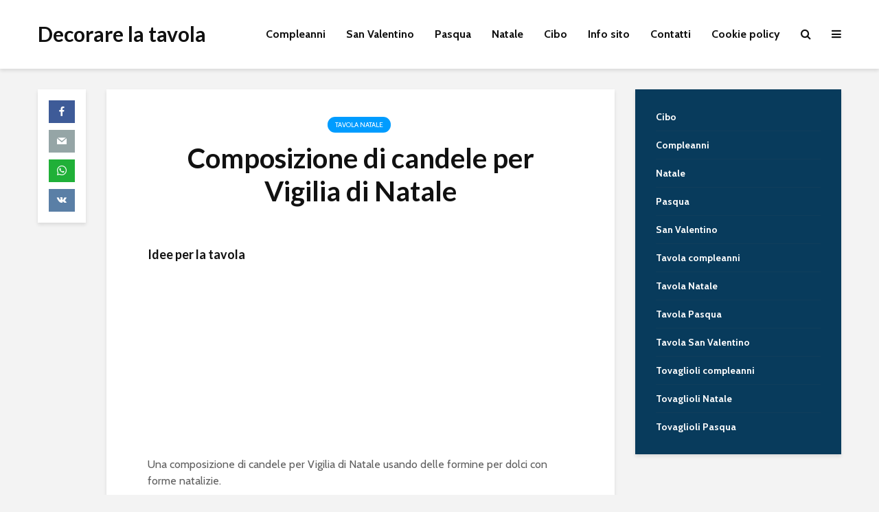

--- FILE ---
content_type: text/html; charset=UTF-8
request_url: https://decorarelatavola.com/composizione-di-candele-per-vigilia-di-natale/
body_size: 13588
content:
<!DOCTYPE html>
<html lang="it-IT" prefix="og: https://ogp.me/ns#" class="no-js"><head><meta charset="UTF-8"><title>Composizione di candele per Vigilia di Natale - Decorare la tavola</title><meta name="description" content="Idee per la tavola"><meta name="robots" content="index, follow, max-snippet:-1, max-video-preview:-1, max-image-preview:large"><meta name="viewport" content="width=device-width"><link rel="canonical" href="https://decorarelatavola.com/composizione-di-candele-per-vigilia-di-natale/"><meta property="og:locale" content="it_IT"><meta property="og:type" content="article"><meta property="og:title" content="Composizione di candele per Vigilia di Natale - Decorare la tavola"><meta property="og:description" content="Idee per la tavola"><meta property="og:url" content="https://decorarelatavola.com/composizione-di-candele-per-vigilia-di-natale/"><meta property="og:site_name" content="Decorare la tavola"><meta property="article:tag" content="come apparecchiare"><meta property="article:tag" content="idee natale"><meta property="article:section" content="Tavola Natale"><meta property="og:updated_time" content="2022-09-13T19:00:06+02:00"><meta property="og:image" content="https://decorarelatavola.com/wp-content/uploads/2022/09/decorazioni-tavola-vigilia-natale.jpg"><meta property="og:image:secure_url" content="https://decorarelatavola.com/wp-content/uploads/2022/09/decorazioni-tavola-vigilia-natale.jpg"><meta property="og:image:width" content="1800"><meta property="og:image:height" content="1192"><meta property="og:image:alt" content="Composizione di candele per Vigilia di Natale"><meta property="og:image:type" content="image/jpeg"><meta property="article:published_time" content="2022-09-13T19:00:05+02:00"><meta property="article:modified_time" content="2022-09-13T19:00:06+02:00"><meta name="twitter:card" content="summary_large_image"><meta name="twitter:title" content="Composizione di candele per Vigilia di Natale - Decorare la tavola"><meta name="twitter:description" content="Idee per la tavola"><meta name="twitter:image" content="https://decorarelatavola.com/wp-content/uploads/2022/09/decorazioni-tavola-vigilia-natale.jpg"><meta name="twitter:label1" content="Scritto da"><meta name="twitter:data1" content="admin"><meta name="twitter:label2" content="Tempo di lettura"><meta name="twitter:data2" content="Meno di un minuto"><script type="application/ld+json" class="rank-math-schema">{"@context":"https://schema.org","@graph":[{"@type":["Person","Organization"],"@id":"https://decorarelatavola.com/#person","name":"admin"},{"@type":"WebSite","@id":"https://decorarelatavola.com/#website","url":"https://decorarelatavola.com","name":"admin","publisher":{"@id":"https://decorarelatavola.com/#person"},"inLanguage":"it-IT"},{"@type":"ImageObject","@id":"https://decorarelatavola.com/wp-content/uploads/2022/09/decorazioni-tavola-vigilia-natale.jpg","url":"https://decorarelatavola.com/wp-content/uploads/2022/09/decorazioni-tavola-vigilia-natale.jpg","width":"1800","height":"1192","inLanguage":"it-IT"},{"@type":"WebPage","@id":"https://decorarelatavola.com/composizione-di-candele-per-vigilia-di-natale/#webpage","url":"https://decorarelatavola.com/composizione-di-candele-per-vigilia-di-natale/","name":"Composizione di candele per Vigilia di Natale - Decorare la tavola","datePublished":"2022-09-13T19:00:05+02:00","dateModified":"2022-09-13T19:00:06+02:00","isPartOf":{"@id":"https://decorarelatavola.com/#website"},"primaryImageOfPage":{"@id":"https://decorarelatavola.com/wp-content/uploads/2022/09/decorazioni-tavola-vigilia-natale.jpg"},"inLanguage":"it-IT"},{"@type":"Person","@id":"https://decorarelatavola.com/author/admin30172/","name":"admin","url":"https://decorarelatavola.com/author/admin30172/","image":{"@type":"ImageObject","@id":"https://secure.gravatar.com/avatar/2d15daa4a384a8f2d032241368b19f6a6f47cdaef9db963ee2a13904e1a56ab4?s=96&amp;d=mm&amp;r=g","url":"https://secure.gravatar.com/avatar/2d15daa4a384a8f2d032241368b19f6a6f47cdaef9db963ee2a13904e1a56ab4?s=96&amp;d=mm&amp;r=g","caption":"admin","inLanguage":"it-IT"}},{"@type":"BlogPosting","headline":"Composizione di candele per Vigilia di Natale - Decorare la tavola","keywords":"Composizione di candele per Vigilia di Natale","datePublished":"2022-09-13T19:00:05+02:00","dateModified":"2022-09-13T19:00:06+02:00","articleSection":"Tavola Natale","author":{"@id":"https://decorarelatavola.com/author/admin30172/","name":"admin"},"publisher":{"@id":"https://decorarelatavola.com/#person"},"description":"Idee per la tavola","name":"Composizione di candele per Vigilia di Natale - Decorare la tavola","@id":"https://decorarelatavola.com/composizione-di-candele-per-vigilia-di-natale/#richSnippet","isPartOf":{"@id":"https://decorarelatavola.com/composizione-di-candele-per-vigilia-di-natale/#webpage"},"image":{"@id":"https://decorarelatavola.com/wp-content/uploads/2022/09/decorazioni-tavola-vigilia-natale.jpg"},"inLanguage":"it-IT","mainEntityOfPage":{"@id":"https://decorarelatavola.com/composizione-di-candele-per-vigilia-di-natale/#webpage"}}]}</script><link rel="dns-prefetch" href="//stats.wp.com"><link rel="dns-prefetch" href="//fonts.googleapis.com"><link rel="alternate" type="application/rss+xml" title="Decorare la tavola » Feed" href="https://decorarelatavola.com/feed/"><link rel="alternate" type="application/rss+xml" title="Decorare la tavola » Feed dei commenti" href="https://decorarelatavola.com/comments/feed/"><link rel="alternate" title="oEmbed (JSON)" type="application/json+oembed" href="https://decorarelatavola.com/wp-json/oembed/1.0/embed?url=https%3A%2F%2Fdecorarelatavola.com%2Fcomposizione-di-candele-per-vigilia-di-natale%2F"><link rel="alternate" title="oEmbed (XML)" type="text/xml+oembed" href="https://decorarelatavola.com/wp-json/oembed/1.0/embed?url=https%3A%2F%2Fdecorarelatavola.com%2Fcomposizione-di-candele-per-vigilia-di-natale%2F&amp;format=xml"><script src="data:text/javascript,window._wpemojiSettings%3D%7B%22baseUrl%22%3A%22https%3A%5C%2F%5C%2Fs.w.org%5C%2Fimages%5C%2Fcore%5C%2Femoji%5C%2F2.2.1%5C%2F72x72%5C%2F%22%2C%22ext%22%3A%22.png%22%2C%22svgUrl%22%3A%22https%3A%5C%2F%5C%2Fs.w.org%5C%2Fimages%5C%2Fcore%5C%2Femoji%5C%2F2.2.1%5C%2Fsvg%5C%2F%22%2C%22svgExt%22%3A%22.svg%22%7D%3B" defer></script><script src="/s/f.php?715f8a.js" defer></script><style id="wp-img-auto-sizes-contain-inline-css" type="text/css">
img:is([sizes=auto i],[sizes^="auto," i]){contain-intrinsic-size:3000px 1500px}
/*# sourceURL=wp-img-auto-sizes-contain-inline-css */
</style><style id="wp-emoji-styles-inline-css" type="text/css">

	img.wp-smiley, img.emoji {
		display: inline !important;
		border: none !important;
		box-shadow: none !important;
		height: 1em !important;
		width: 1em !important;
		margin: 0 0.07em !important;
		vertical-align: -0.1em !important;
		background: none !important;
		padding: 0 !important;
	}
/*# sourceURL=wp-emoji-styles-inline-css */
</style><style id="wp-block-library-inline-css" type="text/css">
:root{--wp-block-synced-color:#7a00df;--wp-block-synced-color--rgb:122,0,223;--wp-bound-block-color:var(--wp-block-synced-color);--wp-editor-canvas-background:#ddd;--wp-admin-theme-color:#007cba;--wp-admin-theme-color--rgb:0,124,186;--wp-admin-theme-color-darker-10:#006ba1;--wp-admin-theme-color-darker-10--rgb:0,107,160.5;--wp-admin-theme-color-darker-20:#005a87;--wp-admin-theme-color-darker-20--rgb:0,90,135;--wp-admin-border-width-focus:2px}@media (min-resolution:192dpi){:root{--wp-admin-border-width-focus:1.5px}}.wp-element-button{cursor:pointer}:root .has-very-light-gray-background-color{background-color:#eee}:root .has-very-dark-gray-background-color{background-color:#313131}:root .has-very-light-gray-color{color:#eee}:root .has-very-dark-gray-color{color:#313131}:root .has-vivid-green-cyan-to-vivid-cyan-blue-gradient-background{background:linear-gradient(135deg,#00d084,#0693e3)}:root .has-purple-crush-gradient-background{background:linear-gradient(135deg,#34e2e4,#4721fb 50%,#ab1dfe)}:root .has-hazy-dawn-gradient-background{background:linear-gradient(135deg,#faaca8,#dad0ec)}:root .has-subdued-olive-gradient-background{background:linear-gradient(135deg,#fafae1,#67a671)}:root .has-atomic-cream-gradient-background{background:linear-gradient(135deg,#fdd79a,#004a59)}:root .has-nightshade-gradient-background{background:linear-gradient(135deg,#330968,#31cdcf)}:root .has-midnight-gradient-background{background:linear-gradient(135deg,#020381,#2874fc)}:root{--wp--preset--font-size--normal:16px;--wp--preset--font-size--huge:42px}.has-regular-font-size{font-size:1em}.has-larger-font-size{font-size:2.625em}.has-normal-font-size{font-size:var(--wp--preset--font-size--normal)}.has-huge-font-size{font-size:var(--wp--preset--font-size--huge)}.has-text-align-center{text-align:center}.has-text-align-left{text-align:left}.has-text-align-right{text-align:right}.has-fit-text{white-space:nowrap!important}#end-resizable-editor-section{display:none}.aligncenter{clear:both}.items-justified-left{justify-content:flex-start}.items-justified-center{justify-content:center}.items-justified-right{justify-content:flex-end}.items-justified-space-between{justify-content:space-between}.screen-reader-text{border:0;clip-path:inset(50%);height:1px;margin:-1px;overflow:hidden;padding:0;position:absolute;width:1px;word-wrap:normal!important}.screen-reader-text:focus{background-color:#ddd;clip-path:none;color:#444;display:block;font-size:1em;height:auto;left:5px;line-height:normal;padding:15px 23px 14px;text-decoration:none;top:5px;width:auto;z-index:100000}html :where(.has-border-color){border-style:solid}html :where([style*=border-top-color]){border-top-style:solid}html :where([style*=border-right-color]){border-right-style:solid}html :where([style*=border-bottom-color]){border-bottom-style:solid}html :where([style*=border-left-color]){border-left-style:solid}html :where([style*=border-width]){border-style:solid}html :where([style*=border-top-width]){border-top-style:solid}html :where([style*=border-right-width]){border-right-style:solid}html :where([style*=border-bottom-width]){border-bottom-style:solid}html :where([style*=border-left-width]){border-left-style:solid}html :where(img[class*=wp-image-]){height:auto;max-width:100%}:where(figure){margin:0 0 1em}html :where(.is-position-sticky){--wp-admin--admin-bar--position-offset:var(--wp-admin--admin-bar--height,0px)}@media screen and (max-width:600px){html :where(.is-position-sticky){--wp-admin--admin-bar--position-offset:0px}}

/*# sourceURL=wp-block-library-inline-css */
</style><style id="wp-block-heading-inline-css" type="text/css">
h1:where(.wp-block-heading).has-background,h2:where(.wp-block-heading).has-background,h3:where(.wp-block-heading).has-background,h4:where(.wp-block-heading).has-background,h5:where(.wp-block-heading).has-background,h6:where(.wp-block-heading).has-background{padding:1.25em 2.375em}h1.has-text-align-left[style*=writing-mode]:where([style*=vertical-lr]),h1.has-text-align-right[style*=writing-mode]:where([style*=vertical-rl]),h2.has-text-align-left[style*=writing-mode]:where([style*=vertical-lr]),h2.has-text-align-right[style*=writing-mode]:where([style*=vertical-rl]),h3.has-text-align-left[style*=writing-mode]:where([style*=vertical-lr]),h3.has-text-align-right[style*=writing-mode]:where([style*=vertical-rl]),h4.has-text-align-left[style*=writing-mode]:where([style*=vertical-lr]),h4.has-text-align-right[style*=writing-mode]:where([style*=vertical-rl]),h5.has-text-align-left[style*=writing-mode]:where([style*=vertical-lr]),h5.has-text-align-right[style*=writing-mode]:where([style*=vertical-rl]),h6.has-text-align-left[style*=writing-mode]:where([style*=vertical-lr]),h6.has-text-align-right[style*=writing-mode]:where([style*=vertical-rl]){rotate:180deg}
/*# sourceURL=https://decorarelatavola.com/wp-includes/blocks/heading/style.min.css */
</style><style id="wp-block-image-inline-css" type="text/css">
.wp-block-image>a,.wp-block-image>figure>a{display:inline-block}.wp-block-image img{box-sizing:border-box;height:auto;max-width:100%;vertical-align:bottom}@media not (prefers-reduced-motion){.wp-block-image img.hide{visibility:hidden}.wp-block-image img.show{animation:show-content-image .4s}}.wp-block-image[style*=border-radius] img,.wp-block-image[style*=border-radius]>a{border-radius:inherit}.wp-block-image.has-custom-border img{box-sizing:border-box}.wp-block-image.aligncenter{text-align:center}.wp-block-image.alignfull>a,.wp-block-image.alignwide>a{width:100%}.wp-block-image.alignfull img,.wp-block-image.alignwide img{height:auto;width:100%}.wp-block-image .aligncenter,.wp-block-image .alignleft,.wp-block-image .alignright,.wp-block-image.aligncenter,.wp-block-image.alignleft,.wp-block-image.alignright{display:table}.wp-block-image .aligncenter>figcaption,.wp-block-image .alignleft>figcaption,.wp-block-image .alignright>figcaption,.wp-block-image.aligncenter>figcaption,.wp-block-image.alignleft>figcaption,.wp-block-image.alignright>figcaption{caption-side:bottom;display:table-caption}.wp-block-image .alignleft{float:left;margin:.5em 1em .5em 0}.wp-block-image .alignright{float:right;margin:.5em 0 .5em 1em}.wp-block-image .aligncenter{margin-left:auto;margin-right:auto}.wp-block-image :where(figcaption){margin-bottom:1em;margin-top:.5em}.wp-block-image.is-style-circle-mask img{border-radius:9999px}@supports ((-webkit-mask-image:none) or (mask-image:none)) or (-webkit-mask-image:none){.wp-block-image.is-style-circle-mask img{border-radius:0;-webkit-mask-image:url('data:image/svg+xml;utf8,<svg viewBox="0 0 100 100" xmlns="http://www.w3.org/2000/svg"><circle cx="50" cy="50" r="50"/></svg>');mask-image:url('data:image/svg+xml;utf8,<svg viewBox="0 0 100 100" xmlns="http://www.w3.org/2000/svg"><circle cx="50" cy="50" r="50"/></svg>');mask-mode:alpha;-webkit-mask-position:center;mask-position:center;-webkit-mask-repeat:no-repeat;mask-repeat:no-repeat;-webkit-mask-size:contain;mask-size:contain}}:root :where(.wp-block-image.is-style-rounded img,.wp-block-image .is-style-rounded img){border-radius:9999px}.wp-block-image figure{margin:0}.wp-lightbox-container{display:flex;flex-direction:column;position:relative}.wp-lightbox-container img{cursor:zoom-in}.wp-lightbox-container img:hover+button{opacity:1}.wp-lightbox-container button{align-items:center;backdrop-filter:blur(16px) saturate(180%);background-color:#5a5a5a40;border:none;border-radius:4px;cursor:zoom-in;display:flex;height:20px;justify-content:center;opacity:0;padding:0;position:absolute;right:16px;text-align:center;top:16px;width:20px;z-index:100}@media not (prefers-reduced-motion){.wp-lightbox-container button{transition:opacity .2s ease}}.wp-lightbox-container button:focus-visible{outline:3px auto #5a5a5a40;outline:3px auto -webkit-focus-ring-color;outline-offset:3px}.wp-lightbox-container button:hover{cursor:pointer;opacity:1}.wp-lightbox-container button:focus{opacity:1}.wp-lightbox-container button:focus,.wp-lightbox-container button:hover,.wp-lightbox-container button:not(:hover):not(:active):not(.has-background){background-color:#5a5a5a40;border:none}.wp-lightbox-overlay{box-sizing:border-box;cursor:zoom-out;height:100vh;left:0;overflow:hidden;position:fixed;top:0;visibility:hidden;width:100%;z-index:100000}.wp-lightbox-overlay .close-button{align-items:center;cursor:pointer;display:flex;justify-content:center;min-height:40px;min-width:40px;padding:0;position:absolute;right:calc(env(safe-area-inset-right) + 16px);top:calc(env(safe-area-inset-top) + 16px);z-index:5000000}.wp-lightbox-overlay .close-button:focus,.wp-lightbox-overlay .close-button:hover,.wp-lightbox-overlay .close-button:not(:hover):not(:active):not(.has-background){background:none;border:none}.wp-lightbox-overlay .lightbox-image-container{height:var(--wp--lightbox-container-height);left:50%;overflow:hidden;position:absolute;top:50%;transform:translate(-50%,-50%);transform-origin:top left;width:var(--wp--lightbox-container-width);z-index:9999999999}.wp-lightbox-overlay .wp-block-image{align-items:center;box-sizing:border-box;display:flex;height:100%;justify-content:center;margin:0;position:relative;transform-origin:0 0;width:100%;z-index:3000000}.wp-lightbox-overlay .wp-block-image img{height:var(--wp--lightbox-image-height);min-height:var(--wp--lightbox-image-height);min-width:var(--wp--lightbox-image-width);width:var(--wp--lightbox-image-width)}.wp-lightbox-overlay .wp-block-image figcaption{display:none}.wp-lightbox-overlay button{background:none;border:none}.wp-lightbox-overlay .scrim{background-color:#fff;height:100%;opacity:.9;position:absolute;width:100%;z-index:2000000}.wp-lightbox-overlay.active{visibility:visible}@media not (prefers-reduced-motion){.wp-lightbox-overlay.active{animation:turn-on-visibility .25s both}.wp-lightbox-overlay.active img{animation:turn-on-visibility .35s both}.wp-lightbox-overlay.show-closing-animation:not(.active){animation:turn-off-visibility .35s both}.wp-lightbox-overlay.show-closing-animation:not(.active) img{animation:turn-off-visibility .25s both}.wp-lightbox-overlay.zoom.active{animation:none;opacity:1;visibility:visible}.wp-lightbox-overlay.zoom.active .lightbox-image-container{animation:lightbox-zoom-in .4s}.wp-lightbox-overlay.zoom.active .lightbox-image-container img{animation:none}.wp-lightbox-overlay.zoom.active .scrim{animation:turn-on-visibility .4s forwards}.wp-lightbox-overlay.zoom.show-closing-animation:not(.active){animation:none}.wp-lightbox-overlay.zoom.show-closing-animation:not(.active) .lightbox-image-container{animation:lightbox-zoom-out .4s}.wp-lightbox-overlay.zoom.show-closing-animation:not(.active) .lightbox-image-container img{animation:none}.wp-lightbox-overlay.zoom.show-closing-animation:not(.active) .scrim{animation:turn-off-visibility .4s forwards}}@keyframes show-content-image{0%{visibility:hidden}99%{visibility:hidden}to{visibility:visible}}@keyframes turn-on-visibility{0%{opacity:0}to{opacity:1}}@keyframes turn-off-visibility{0%{opacity:1;visibility:visible}99%{opacity:0;visibility:visible}to{opacity:0;visibility:hidden}}@keyframes lightbox-zoom-in{0%{transform:translate(calc((-100vw + var(--wp--lightbox-scrollbar-width))/2 + var(--wp--lightbox-initial-left-position)),calc(-50vh + var(--wp--lightbox-initial-top-position))) scale(var(--wp--lightbox-scale))}to{transform:translate(-50%,-50%) scale(1)}}@keyframes lightbox-zoom-out{0%{transform:translate(-50%,-50%) scale(1);visibility:visible}99%{visibility:visible}to{transform:translate(calc((-100vw + var(--wp--lightbox-scrollbar-width))/2 + var(--wp--lightbox-initial-left-position)),calc(-50vh + var(--wp--lightbox-initial-top-position))) scale(var(--wp--lightbox-scale));visibility:hidden}}
/*# sourceURL=https://decorarelatavola.com/wp-includes/blocks/image/style.min.css */
</style><style id="wp-block-paragraph-inline-css" type="text/css">
.is-small-text{font-size:.875em}.is-regular-text{font-size:1em}.is-large-text{font-size:2.25em}.is-larger-text{font-size:3em}.has-drop-cap:not(:focus):first-letter{float:left;font-size:8.4em;font-style:normal;font-weight:100;line-height:.68;margin:.05em .1em 0 0;text-transform:uppercase}body.rtl .has-drop-cap:not(:focus):first-letter{float:none;margin-left:.1em}p.has-drop-cap.has-background{overflow:hidden}:root :where(p.has-background){padding:1.25em 2.375em}:where(p.has-text-color:not(.has-link-color)) a{color:inherit}p.has-text-align-left[style*="writing-mode:vertical-lr"],p.has-text-align-right[style*="writing-mode:vertical-rl"]{rotate:180deg}
/*# sourceURL=https://decorarelatavola.com/wp-includes/blocks/paragraph/style.min.css */
</style><style id="global-styles-inline-css" type="text/css">
:root{--wp--preset--aspect-ratio--square: 1;--wp--preset--aspect-ratio--4-3: 4/3;--wp--preset--aspect-ratio--3-4: 3/4;--wp--preset--aspect-ratio--3-2: 3/2;--wp--preset--aspect-ratio--2-3: 2/3;--wp--preset--aspect-ratio--16-9: 16/9;--wp--preset--aspect-ratio--9-16: 9/16;--wp--preset--color--black: #000000;--wp--preset--color--cyan-bluish-gray: #abb8c3;--wp--preset--color--white: #ffffff;--wp--preset--color--pale-pink: #f78da7;--wp--preset--color--vivid-red: #cf2e2e;--wp--preset--color--luminous-vivid-orange: #ff6900;--wp--preset--color--luminous-vivid-amber: #fcb900;--wp--preset--color--light-green-cyan: #7bdcb5;--wp--preset--color--vivid-green-cyan: #00d084;--wp--preset--color--pale-cyan-blue: #8ed1fc;--wp--preset--color--vivid-cyan-blue: #0693e3;--wp--preset--color--vivid-purple: #9b51e0;--wp--preset--color--gridlove-acc: #009cff;--wp--preset--color--gridlove-meta: #818181;--wp--preset--color--gridlove-txt: #5e5e5e;--wp--preset--color--gridlove-bg: #ffffff;--wp--preset--color--gridlove-highlight-acc: #b5e1ff;--wp--preset--color--gridlove-highlight-txt: #ffffff;--wp--preset--color--gridlove-highlight-bg: #083b5c;--wp--preset--gradient--vivid-cyan-blue-to-vivid-purple: linear-gradient(135deg,rgb(6,147,227) 0%,rgb(155,81,224) 100%);--wp--preset--gradient--light-green-cyan-to-vivid-green-cyan: linear-gradient(135deg,rgb(122,220,180) 0%,rgb(0,208,130) 100%);--wp--preset--gradient--luminous-vivid-amber-to-luminous-vivid-orange: linear-gradient(135deg,rgb(252,185,0) 0%,rgb(255,105,0) 100%);--wp--preset--gradient--luminous-vivid-orange-to-vivid-red: linear-gradient(135deg,rgb(255,105,0) 0%,rgb(207,46,46) 100%);--wp--preset--gradient--very-light-gray-to-cyan-bluish-gray: linear-gradient(135deg,rgb(238,238,238) 0%,rgb(169,184,195) 100%);--wp--preset--gradient--cool-to-warm-spectrum: linear-gradient(135deg,rgb(74,234,220) 0%,rgb(151,120,209) 20%,rgb(207,42,186) 40%,rgb(238,44,130) 60%,rgb(251,105,98) 80%,rgb(254,248,76) 100%);--wp--preset--gradient--blush-light-purple: linear-gradient(135deg,rgb(255,206,236) 0%,rgb(152,150,240) 100%);--wp--preset--gradient--blush-bordeaux: linear-gradient(135deg,rgb(254,205,165) 0%,rgb(254,45,45) 50%,rgb(107,0,62) 100%);--wp--preset--gradient--luminous-dusk: linear-gradient(135deg,rgb(255,203,112) 0%,rgb(199,81,192) 50%,rgb(65,88,208) 100%);--wp--preset--gradient--pale-ocean: linear-gradient(135deg,rgb(255,245,203) 0%,rgb(182,227,212) 50%,rgb(51,167,181) 100%);--wp--preset--gradient--electric-grass: linear-gradient(135deg,rgb(202,248,128) 0%,rgb(113,206,126) 100%);--wp--preset--gradient--midnight: linear-gradient(135deg,rgb(2,3,129) 0%,rgb(40,116,252) 100%);--wp--preset--font-size--small: 12.8px;--wp--preset--font-size--medium: 20px;--wp--preset--font-size--large: 20.8px;--wp--preset--font-size--x-large: 42px;--wp--preset--font-size--normal: 16px;--wp--preset--font-size--huge: 27.2px;--wp--preset--spacing--20: 0.44rem;--wp--preset--spacing--30: 0.67rem;--wp--preset--spacing--40: 1rem;--wp--preset--spacing--50: 1.5rem;--wp--preset--spacing--60: 2.25rem;--wp--preset--spacing--70: 3.38rem;--wp--preset--spacing--80: 5.06rem;--wp--preset--shadow--natural: 6px 6px 9px rgba(0, 0, 0, 0.2);--wp--preset--shadow--deep: 12px 12px 50px rgba(0, 0, 0, 0.4);--wp--preset--shadow--sharp: 6px 6px 0px rgba(0, 0, 0, 0.2);--wp--preset--shadow--outlined: 6px 6px 0px -3px rgb(255, 255, 255), 6px 6px rgb(0, 0, 0);--wp--preset--shadow--crisp: 6px 6px 0px rgb(0, 0, 0);}:where(.is-layout-flex){gap: 0.5em;}:where(.is-layout-grid){gap: 0.5em;}body .is-layout-flex{display: flex;}.is-layout-flex{flex-wrap: wrap;align-items: center;}.is-layout-flex > :is(*, div){margin: 0;}body .is-layout-grid{display: grid;}.is-layout-grid > :is(*, div){margin: 0;}:where(.wp-block-columns.is-layout-flex){gap: 2em;}:where(.wp-block-columns.is-layout-grid){gap: 2em;}:where(.wp-block-post-template.is-layout-flex){gap: 1.25em;}:where(.wp-block-post-template.is-layout-grid){gap: 1.25em;}.has-black-color{color: var(--wp--preset--color--black) !important;}.has-cyan-bluish-gray-color{color: var(--wp--preset--color--cyan-bluish-gray) !important;}.has-white-color{color: var(--wp--preset--color--white) !important;}.has-pale-pink-color{color: var(--wp--preset--color--pale-pink) !important;}.has-vivid-red-color{color: var(--wp--preset--color--vivid-red) !important;}.has-luminous-vivid-orange-color{color: var(--wp--preset--color--luminous-vivid-orange) !important;}.has-luminous-vivid-amber-color{color: var(--wp--preset--color--luminous-vivid-amber) !important;}.has-light-green-cyan-color{color: var(--wp--preset--color--light-green-cyan) !important;}.has-vivid-green-cyan-color{color: var(--wp--preset--color--vivid-green-cyan) !important;}.has-pale-cyan-blue-color{color: var(--wp--preset--color--pale-cyan-blue) !important;}.has-vivid-cyan-blue-color{color: var(--wp--preset--color--vivid-cyan-blue) !important;}.has-vivid-purple-color{color: var(--wp--preset--color--vivid-purple) !important;}.has-black-background-color{background-color: var(--wp--preset--color--black) !important;}.has-cyan-bluish-gray-background-color{background-color: var(--wp--preset--color--cyan-bluish-gray) !important;}.has-white-background-color{background-color: var(--wp--preset--color--white) !important;}.has-pale-pink-background-color{background-color: var(--wp--preset--color--pale-pink) !important;}.has-vivid-red-background-color{background-color: var(--wp--preset--color--vivid-red) !important;}.has-luminous-vivid-orange-background-color{background-color: var(--wp--preset--color--luminous-vivid-orange) !important;}.has-luminous-vivid-amber-background-color{background-color: var(--wp--preset--color--luminous-vivid-amber) !important;}.has-light-green-cyan-background-color{background-color: var(--wp--preset--color--light-green-cyan) !important;}.has-vivid-green-cyan-background-color{background-color: var(--wp--preset--color--vivid-green-cyan) !important;}.has-pale-cyan-blue-background-color{background-color: var(--wp--preset--color--pale-cyan-blue) !important;}.has-vivid-cyan-blue-background-color{background-color: var(--wp--preset--color--vivid-cyan-blue) !important;}.has-vivid-purple-background-color{background-color: var(--wp--preset--color--vivid-purple) !important;}.has-black-border-color{border-color: var(--wp--preset--color--black) !important;}.has-cyan-bluish-gray-border-color{border-color: var(--wp--preset--color--cyan-bluish-gray) !important;}.has-white-border-color{border-color: var(--wp--preset--color--white) !important;}.has-pale-pink-border-color{border-color: var(--wp--preset--color--pale-pink) !important;}.has-vivid-red-border-color{border-color: var(--wp--preset--color--vivid-red) !important;}.has-luminous-vivid-orange-border-color{border-color: var(--wp--preset--color--luminous-vivid-orange) !important;}.has-luminous-vivid-amber-border-color{border-color: var(--wp--preset--color--luminous-vivid-amber) !important;}.has-light-green-cyan-border-color{border-color: var(--wp--preset--color--light-green-cyan) !important;}.has-vivid-green-cyan-border-color{border-color: var(--wp--preset--color--vivid-green-cyan) !important;}.has-pale-cyan-blue-border-color{border-color: var(--wp--preset--color--pale-cyan-blue) !important;}.has-vivid-cyan-blue-border-color{border-color: var(--wp--preset--color--vivid-cyan-blue) !important;}.has-vivid-purple-border-color{border-color: var(--wp--preset--color--vivid-purple) !important;}.has-vivid-cyan-blue-to-vivid-purple-gradient-background{background: var(--wp--preset--gradient--vivid-cyan-blue-to-vivid-purple) !important;}.has-light-green-cyan-to-vivid-green-cyan-gradient-background{background: var(--wp--preset--gradient--light-green-cyan-to-vivid-green-cyan) !important;}.has-luminous-vivid-amber-to-luminous-vivid-orange-gradient-background{background: var(--wp--preset--gradient--luminous-vivid-amber-to-luminous-vivid-orange) !important;}.has-luminous-vivid-orange-to-vivid-red-gradient-background{background: var(--wp--preset--gradient--luminous-vivid-orange-to-vivid-red) !important;}.has-very-light-gray-to-cyan-bluish-gray-gradient-background{background: var(--wp--preset--gradient--very-light-gray-to-cyan-bluish-gray) !important;}.has-cool-to-warm-spectrum-gradient-background{background: var(--wp--preset--gradient--cool-to-warm-spectrum) !important;}.has-blush-light-purple-gradient-background{background: var(--wp--preset--gradient--blush-light-purple) !important;}.has-blush-bordeaux-gradient-background{background: var(--wp--preset--gradient--blush-bordeaux) !important;}.has-luminous-dusk-gradient-background{background: var(--wp--preset--gradient--luminous-dusk) !important;}.has-pale-ocean-gradient-background{background: var(--wp--preset--gradient--pale-ocean) !important;}.has-electric-grass-gradient-background{background: var(--wp--preset--gradient--electric-grass) !important;}.has-midnight-gradient-background{background: var(--wp--preset--gradient--midnight) !important;}.has-small-font-size{font-size: var(--wp--preset--font-size--small) !important;}.has-medium-font-size{font-size: var(--wp--preset--font-size--medium) !important;}.has-large-font-size{font-size: var(--wp--preset--font-size--large) !important;}.has-x-large-font-size{font-size: var(--wp--preset--font-size--x-large) !important;}
/*# sourceURL=global-styles-inline-css */
</style><style id="classic-theme-styles-inline-css" type="text/css">
/*! This file is auto-generated */
.wp-block-button__link{color:#fff;background-color:#32373c;border-radius:9999px;box-shadow:none;text-decoration:none;padding:calc(.667em + 2px) calc(1.333em + 2px);font-size:1.125em}.wp-block-file__button{background:#32373c;color:#fff;text-decoration:none}
/*# sourceURL=/wp-includes/css/classic-themes.min.css */
</style><link rel="stylesheet" href="/s/f.php?4f117d.css"><link rel="stylesheet" id="gridlove-fonts-css" href="//fonts.googleapis.com/css?family=Cabin%3A400%2C700%7CLato%3A400%2C700&amp;subset=latin%2Clatin-ext&amp;ver=2.1.1" type="text/css" media="all"><link rel="stylesheet" href="/s/f.php?cb15e9.css"><style id="gridlove-main-inline-css" type="text/css">
body{font-size: 16px;}h1, .h1 {font-size: 40px;}h2, .h2,.col-lg-12 .gridlove-post-b .h3 {font-size: 26px;}h3, .h3 {font-size: 22px;}h4, .h4 {font-size: 20px;}h5, .h5 {font-size: 18px;}h6, .h6 {font-size: 16px;}.widget, .gridlove-header-responsive .sub-menu, .gridlove-site-header .sub-menu{font-size: 14px;}.gridlove-main-navigation {font-size: 16px;}.gridlove-post {font-size: 16px;}body{background-color: #f3f3f3;color: #5e5e5e;font-family: 'Cabin';font-weight: 400;}h1, h2, h3, h4, h5, h6,.h1, .h2, .h3, .h4, .h5, .h6,blockquote,thead td,.comment-author b,q:before,#bbpress-forums .bbp-forum-title, #bbpress-forums .bbp-topic-permalink{color: #111111;font-family: 'Lato';font-weight: 700;}.gridlove-main-nav a,.gridlove-posts-widget a{font-family: 'Cabin';font-weight: 700;}.gridlove-header-top{background-color: #222222;color: #dddddd;}.gridlove-header-top a{color: #dddddd;}.gridlove-header-top a:hover{color: #ffffff;}.gridlove-header-wrapper,.gridlove-header-middle .sub-menu,.gridlove-header-responsive,.gridlove-header-responsive .sub-menu{background-color:#ffffff; }.gridlove-header-middle,.gridlove-header-middle a,.gridlove-header-responsive,.gridlove-header-responsive a{color: #111111;}.gridlove-header-middle a:hover,.gridlove-header-middle .gridlove-sidebar-action:hover,.gridlove-header-middle .gridlove-actions-button > span:hover,.gridlove-header-middle .current_page_item > a,.gridlove-header-middle .current_page_ancestor > a,.gridlove-header-middle .current-menu-item > a,.gridlove-header-middle .current-menu-ancestor > a,.gridlove-header-middle .gridlove-category-menu article:hover a,.gridlove-header-responsive a:hover{color: #009cff;}.gridlove-header-middle .active>span,.gridlove-header-middle .gridlove-main-nav>li.menu-item-has-children:hover>a,.gridlove-header-middle .gridlove-social-icons:hover>span,.gridlove-header-responsive .active>span{background-color: rgba(17,17,17,0.05)}.gridlove-header-middle .gridlove-button-search{background-color: #009cff;}.gridlove-header-middle .gridlove-search-form input{border-color: rgba(17,17,17,0.1)}.gridlove-header-middle .sub-menu,.gridlove-header-responsive .sub-menu{border-top: 1px solid rgba(17,17,17,0.05)}.gridlove-header-middle{height: 100px;}.gridlove-logo{max-height: 100px;}.gridlove-branding-bg{background:#f0233b;}.gridlove-header-responsive .gridlove-actions-button:hover >span{color:#009cff;}.gridlove-sidebar-action .gridlove-bars:before,.gridlove-sidebar-action .gridlove-bars:after{background:#111111;}.gridlove-sidebar-action:hover .gridlove-bars:before,.gridlove-sidebar-action:hover .gridlove-bars:after{background:#009cff;}.gridlove-sidebar-action .gridlove-bars{border-color: #111111;}.gridlove-sidebar-action:hover .gridlove-bars{border-color:#009cff;}.gridlove-header-bottom .sub-menu{ background-color:#ffffff;}.gridlove-header-bottom .sub-menu a{color:#111111;}.gridlove-header-bottom .sub-menu a:hover,.gridlove-header-bottom .gridlove-category-menu article:hover a{color:#009cff;}.gridlove-header-bottom{background-color:#f2f2f2;}.gridlove-header-bottom,.gridlove-header-bottom a{color: #111111;}.gridlove-header-bottom a:hover,.gridlove-header-bottom .gridlove-sidebar-action:hover,.gridlove-header-bottom .gridlove-actions-button > span:hover,.gridlove-header-bottom .current_page_item > a,.gridlove-header-bottom .current_page_ancestor > a,.gridlove-header-bottom .current-menu-item > a,.gridlove-header-bottom .current-menu-ancestor > a {color: #009cff;}.gridlove-header-bottom .active>span,.gridlove-header-bottom .gridlove-main-nav>li.menu-item-has-children:hover>a,.gridlove-header-bottom .gridlove-social-icons:hover>span{background-color: rgba(17,17,17,0.05)}.gridlove-header-bottom .gridlove-search-form input{border-color: rgba(17,17,17,0.1)}.gridlove-header-bottom,.gridlove-header-bottom .sub-menu{border-top: 1px solid rgba(17,17,17,0.07)}.gridlove-header-bottom .gridlove-button-search{background-color: #009cff;}.gridlove-header-sticky,.gridlove-header-sticky .sub-menu{background-color:#ffffff; }.gridlove-header-sticky,.gridlove-header-sticky a{color: #111111;}.gridlove-header-sticky a:hover,.gridlove-header-sticky .gridlove-sidebar-action:hover,.gridlove-header-sticky .gridlove-actions-button > span:hover,.gridlove-header-sticky .current_page_item > a,.gridlove-header-sticky .current_page_ancestor > a,.gridlove-header-sticky .current-menu-item > a,.gridlove-header-sticky .current-menu-ancestor > a,.gridlove-header-sticky .gridlove-category-menu article:hover a{color: #009cff;}.gridlove-header-sticky .active>span,.gridlove-header-sticky .gridlove-main-nav>li.menu-item-has-children:hover>a,.gridlove-header-sticky .gridlove-social-icons:hover>span{background-color: rgba(17,17,17,0.05)}.gridlove-header-sticky .gridlove-search-form input{border-color: rgba(17,17,17,0.1)}.gridlove-header-sticky .sub-menu{border-top: 1px solid rgba(17,17,17,0.05)}.gridlove-header-sticky .gridlove-button-search{background-color: #009cff;}.gridlove-cover-area,.gridlove-cover{height:500px; }.gridlove-cover-area .gridlove-cover-bg img{width:1500px; }.gridlove-box,#disqus_thread{background: #ffffff;}a{color: #5e5e5e;}.entry-title a{ color: #111111;}a:hover,.comment-reply-link,#cancel-comment-reply-link,.gridlove-box .entry-title a:hover,.gridlove-posts-widget article:hover a{color: #009cff;}.entry-content p a,.widget_text a,.entry-content ul a,.entry-content ol a,.gridlove-text-module-content p a{color: #009cff; border-color: rgba(0,156,255,0.8);}.entry-content p a:hover,.widget_text a:hover,.entry-content ul a:hover,.entry-content ol a:hover,.gridlove-text-module-content p a:hover{border-bottom: 1px solid transparent;}.comment-reply-link:hover,.gallery .gallery-item a:after, .wp-block-gallery .blocks-gallery-item a:after,.wp-block-gallery figure a:after,.entry-content a.gridlove-popup-img {color: #5e5e5e; }.gridlove-post-b .box-col-b:only-child .entry-title a,.gridlove-post-d .entry-overlay:only-child .entry-title a{color: #111111;}.gridlove-post-b .box-col-b:only-child .entry-title a:hover,.gridlove-post-d .entry-overlay:only-child .entry-title a:hover,.gridlove-content .entry-header .gridlove-breadcrumbs a,.gridlove-content .entry-header .gridlove-breadcrumbs a:hover,.module-header .gridlove-breadcrumbs a,.module-header .gridlove-breadcrumbs a:hover { color: #009cff; }.gridlove-post-b .box-col-b:only-child .meta-item,.gridlove-post-b .box-col-b:only-child .entry-meta a,.gridlove-post-b .box-col-b:only-child .entry-meta span,.gridlove-post-d .entry-overlay:only-child .meta-item,.gridlove-post-d .entry-overlay:only-child .entry-meta a,.gridlove-post-d .entry-overlay:only-child .entry-meta span {color: #818181;}.entry-meta .meta-item, .entry-meta a, .entry-meta span,.comment-metadata a{color: #818181;}blockquote{color: rgba(17,17,17,0.8);}blockquote:before{color: rgba(17,17,17,0.15);}.entry-meta a:hover{color: #111111;}.widget_tag_cloud a,.entry-tags a,.entry-content .wp-block-tag-cloud a{ background: rgba(94,94,94,0.1); color: #5e5e5e; }.submit,.gridlove-button,.mks_autor_link_wrap a,.mks_read_more a,input[type="submit"],button[type="submit"],.gridlove-cat, .gridlove-pill,.gridlove-button-search,body div.wpforms-container-full .wpforms-form input[type=submit], body div.wpforms-container-full .wpforms-form button[type=submit], body div.wpforms-container-full .wpforms-form .wpforms-page-button,.add_to_cart_button{color:#FFF;background-color: #009cff;}body div.wpforms-container-full .wpforms-form input[type=submit]:hover, body div.wpforms-container-full .wpforms-form input[type=submit]:focus, body div.wpforms-container-full .wpforms-form input[type=submit]:active, body div.wpforms-container-full .wpforms-form button[type=submit]:hover, body div.wpforms-container-full .wpforms-form button[type=submit]:focus, body div.wpforms-container-full .wpforms-form button[type=submit]:active, body div.wpforms-container-full .wpforms-form .wpforms-page-button:hover, body div.wpforms-container-full .wpforms-form .wpforms-page-button:active, body div.wpforms-container-full .wpforms-form .wpforms-page-button:focus {color:#FFF;background-color: #009cff;}.wp-block-button__link{background-color: #009cff; }.gridlove-button:hover,.add_to_cart_button:hover{color:#FFF;}.gridlove-share a:hover{background:rgba(17, 17, 17, .8);color:#FFF;}.gridlove-pill:hover,.gridlove-author-links a:hover,.entry-category a:hover{background: #111;color: #FFF;}.gridlove-cover-content .entry-category a:hover,.entry-overlay .entry-category a:hover,.gridlove-highlight .entry-category a:hover,.gridlove-box.gridlove-post-d .entry-overlay .entry-category a:hover,.gridlove-post-a .entry-category a:hover,.gridlove-highlight .gridlove-format-icon{background: #FFF;color: #111;}.gridlove-author, .gridlove-prev-next-nav,.comment .comment-respond{border-color: rgba(94,94,94,0.1);}.gridlove-load-more a,.gridlove-pagination .gridlove-next a,.gridlove-pagination .gridlove-prev a,.gridlove-pagination .next,.gridlove-pagination .prev,.gridlove-infinite-scroll a,.double-bounce1, .double-bounce2,.gridlove-link-pages > span,.module-actions ul.page-numbers span.page-numbers{color:#FFF;background-color: #009cff;}.gridlove-pagination .current{background-color:rgba(94,94,94,0.1);}.gridlove-highlight{background: #083b5c;}.gridlove-highlight,.gridlove-highlight h4,.gridlove-highlight a{color: #ffffff;}.gridlove-highlight .entry-meta .meta-item, .gridlove-highlight .entry-meta a, .gridlove-highlight .entry-meta span,.gridlove-highlight p{color: rgba(255,255,255,0.8);}.gridlove-highlight .gridlove-author-links .fa-link,.gridlove-highlight .gridlove_category_widget .gridlove-full-color li a:after{background: #b5e1ff;}.gridlove-highlight .entry-meta a:hover{color: #ffffff;}.gridlove-highlight.gridlove-post-d .entry-image a:after{background-color: rgba(8,59,92,0.7);}.gridlove-highlight.gridlove-post-d:hover .entry-image a:after{background-color: rgba(8,59,92,0.9);}.gridlove-highlight.gridlove-post-a .entry-image:hover>a:after, .gridlove-highlight.gridlove-post-b .entry-image:hover a:after{background-color: rgba(8,59,92,0.2);}.gridlove-highlight .gridlove-slider-controls > div{background-color: rgba(255,255,255,0.1);color: #ffffff; }.gridlove-highlight .gridlove-slider-controls > div:hover{background-color: rgba(255,255,255,0.3);color: #ffffff; }.gridlove-highlight.gridlove-box .entry-title a:hover{color: #b5e1ff;}.gridlove-highlight.widget_meta a, .gridlove-highlight.widget_recent_entries li, .gridlove-highlight.widget_recent_comments li, .gridlove-highlight.widget_nav_menu a, .gridlove-highlight.widget_archive li, .gridlove-highlight.widget_pages a{border-color: rgba(255,255,255,0.1);}.gridlove-cover-content .entry-meta .meta-item, .gridlove-cover-content .entry-meta a, .gridlove-cover-content .entry-meta span,.gridlove-cover-area .gridlove-breadcrumbs,.gridlove-cover-area .gridlove-breadcrumbs a,.gridlove-cover-area .gridlove-breadcrumbs .breadcrumb_last,body .gridlove-content .entry-overlay .gridlove-breadcrumbs {color: rgba(255, 255, 255, .8);}.gridlove-cover-content .entry-meta a:hover,.gridlove-cover-area .gridlove-breadcrumbs a:hover {color: rgba(255, 255, 255, 1);}.module-title h2,.module-title .h2{ color: #111111; }.gridlove-action-link,.gridlove-slider-controls > div,.module-actions ul.page-numbers .next.page-numbers,.module-actions ul.page-numbers .prev.page-numbers{background: rgba(17,17,17,0.1); color: #111111; }.gridlove-slider-controls > div:hover,.gridlove-action-link:hover,.module-actions ul.page-numbers .next.page-numbers:hover,.module-actions ul.page-numbers .prev.page-numbers:hover{color: #111111;background: rgba(17,17,17,0.3); }.gridlove-pn-ico,.gridlove-author-links .fa-link{background: rgba(94,94,94,0.1); color: #5e5e5e;}.gridlove-prev-next-nav a:hover .gridlove-pn-ico{background: rgba(0,156,255,1); color: #ffffff;}.widget_meta a,.widget_recent_entries li,.widget_recent_comments li,.widget_nav_menu a,.widget_archive li,.widget_pages a,.widget_categories li,.gridlove_category_widget .gridlove-count-color li,.widget_categories .children li,.widget_archiv .children li{border-color: rgba(94,94,94,0.1);}.widget_recent_entries a:hover,.menu-item-has-children.active > span,.menu-item-has-children.active > a,.gridlove-nav-widget-acordion:hover,.widget_recent_comments .recentcomments a.url:hover{color: #009cff;}.widget_recent_comments .url,.post-date,.widget_recent_comments .recentcomments,.gridlove-nav-widget-acordion,.widget_archive li,.rss-date,.widget_categories li,.widget_archive li{color:#818181;}.widget_pages .children,.widget_nav_menu .sub-menu{background:#009cff;color:#FFF;}.widget_pages .children a,.widget_nav_menu .sub-menu a,.widget_nav_menu .sub-menu span,.widget_pages .children span{color:#FFF;}.widget_tag_cloud a:hover,.entry-tags a:hover,.entry-content .wp-block-tag-cloud a:hover{background: #009cff;color:#FFF;}.gridlove-footer{background: #111111;color: #ffffff;}.gridlove-footer .widget-title{color: #ffffff;}.gridlove-footer a{color: rgba(255,255,255,0.8);}.gridlove-footer a:hover{color: #ffffff;}.gridlove-footer .widget_recent_comments .url, .gridlove-footer .post-date, .gridlove-footer .widget_recent_comments .recentcomments, .gridlove-footer .gridlove-nav-widget-acordion, .gridlove-footer .widget_archive li, .gridlove-footer .rss-date{color: rgba(255,255,255,0.8); }.gridlove-footer .widget_meta a, .gridlove-footer .widget_recent_entries li, .gridlove-footer .widget_recent_comments li, .gridlove-footer .widget_nav_menu a, .gridlove-footer .widget_archive li, .gridlove-footer .widget_pages a,.gridlove-footer table,.gridlove-footer td,.gridlove-footer th,.gridlove-footer .widget_calendar table,.gridlove-footer .widget.widget_categories select,.gridlove-footer .widget_calendar table tfoot tr td{border-color: rgba(255,255,255,0.2);}table,thead,td,th,.widget_calendar table{ border-color: rgba(94,94,94,0.1);}input[type="text"], input[type="email"],input[type="search"], input[type="url"], input[type="tel"], input[type="number"], input[type="date"], input[type="password"], select, textarea{border-color: rgba(94,94,94,0.2);}.gridlove-site-content div.mejs-container .mejs-controls {background-color: rgba(94,94,94,0.1);}body .gridlove-site-content .mejs-controls .mejs-time-rail .mejs-time-current{background: #009cff;}body .gridlove-site-content .mejs-video.mejs-container .mejs-controls{background-color: rgba(255,255,255,0.9);}.wp-block-cover .wp-block-cover-image-text, .wp-block-cover .wp-block-cover-text, .wp-block-cover h2, .wp-block-cover-image .wp-block-cover-image-text, .wp-block-cover-image .wp-block-cover-text, .wp-block-cover-image h2{font-family: 'Lato';font-weight: 700; }.wp-block-cover-image .wp-block-cover-image-text, .wp-block-cover-image h2{font-size: 26px;}.widget_display_replies li, .widget_display_topics li{ color:#818181; }.has-small-font-size{ font-size: 12px;}.has-large-font-size{ font-size: 20px;}.has-huge-font-size{ font-size: 25px;}@media(min-width: 1024px){.has-small-font-size{ font-size: 12px;}.has-normal-font-size{ font-size: 16px;}.has-large-font-size{ font-size: 20px;}.has-huge-font-size{ font-size: 27px;}}.has-gridlove-acc-background-color{ background-color: #009cff;}.has-gridlove-acc-color{ color: #009cff;}.has-gridlove-meta-background-color{ background-color: #818181;}.has-gridlove-meta-color{ color: #818181;}.has-gridlove-txt-background-color{ background-color: #5e5e5e;}.has-gridlove-txt-color{ color: #5e5e5e;}.has-gridlove-bg-background-color{ background-color: #ffffff;}.has-gridlove-bg-color{ color: #ffffff;}.has-gridlove-highlight-acc-background-color{ background-color: #b5e1ff;}.has-gridlove-highlight-acc-color{ color: #b5e1ff;}.has-gridlove-highlight-txt-background-color{ background-color: #ffffff;}.has-gridlove-highlight-txt-color{ color: #ffffff;}.has-gridlove-highlight-bg-background-color{ background-color: #083b5c;}.has-gridlove-highlight-bg-color{ color: #083b5c;}.gridlove-cats .gridlove-cat .entry-overlay-wrapper .entry-image:after, .gridlove-cat.gridlove-post-d .entry-image a:after { background-color: rgba(0,156,255,0.7); }.gridlove-cat.gridlove-post-d:hover .entry-image a:after { background-color: rgba(0,156,255,0.9); }
/*# sourceURL=gridlove-main-inline-css */
</style><link rel="stylesheet" href="/s/f.php?896827.css"><script src="/s/f.php?d65e03.js"></script><link rel="https://api.w.org/" href="https://decorarelatavola.com/wp-json/"><link rel="alternate" title="JSON" type="application/json" href="https://decorarelatavola.com/wp-json/wp/v2/posts/2099"><link rel="EditURI" type="application/rsd+xml" title="RSD" href="https://decorarelatavola.com/xmlrpc.php?rsd"><meta name="generator" content="WordPress 6.9"><link rel="shortlink" href="https://decorarelatavola.com/?p=2099"><meta name="generator" content="Redux 4.5.10"><style>img#wpstats{display:none}</style><script src="//pagead2.googlesyndication.com/pagead/js/adsbygoogle.js" async></script><script>
     (adsbygoogle = window.adsbygoogle || []).push({
          google_ad_client: "ca-pub-5467348372961452",
          enable_page_level_ads: true
     });</script><meta name="pinterest" content="nopin"><script src="https://www.googletagmanager.com/gtag/js?id=G-HDK0VS276B" async></script><script>
  window.dataLayer = window.dataLayer || [];
  function gtag(){dataLayer.push(arguments);}
  gtag('js', new Date());

  gtag('config', 'G-HDK0VS276B');</script></head><body data-rsssl="1" class="wp-singular post-template-default single single-post postid-2099 single-format-standard wp-embed-responsive wp-theme-gridlove chrome gridlove-v_2_1_1"><header id="header" class="gridlove-site-header hidden-md-down gridlove-header-shadow"> <div class="gridlove-header-wrapper"> <div class="gridlove-header-1 gridlove-header-middle container"> <div class="gridlove-slot-l"> <div class="gridlove-site-branding gridlove-txt-logo"> <span class="site-title h1"><a href="/" rel="home">Decorare la tavola</a></span> </div> </div> <div class="gridlove-slot-r"> <nav class="gridlove-main-navigation"> <ul id="menu-menu-decorare-la-tavola" class="gridlove-main-nav gridlove-menu"><li id="menu-item-25" class="menu-item menu-item-type-taxonomy menu-item-object-category menu-item-has-children menu-item-25"><a href="/category/compleanni/">Compleanni</a> <ul class="sub-menu"><li id="menu-item-28" class="menu-item menu-item-type-taxonomy menu-item-object-category menu-item-28"><a href="/category/compleanni/tavola-compleanni/">Tavola compleanni</a></li><li id="menu-item-29" class="menu-item menu-item-type-taxonomy menu-item-object-category menu-item-29"><a href="/category/compleanni/tovaglioli-compleanni/">Tovaglioli compleanni</a></li></ul> </li><li id="menu-item-24" class="menu-item menu-item-type-taxonomy menu-item-object-category menu-item-has-children menu-item-24"><a href="/category/san-valentino/">San Valentino</a> <ul class="sub-menu"><li id="menu-item-30" class="menu-item menu-item-type-taxonomy menu-item-object-category menu-item-30"><a href="/category/san-valentino/tavola/">Tavola San Valentino</a></li><li id="menu-item-31" class="menu-item menu-item-type-taxonomy menu-item-object-category menu-item-31"><a href="/category/san-valentino/tovaglioli/">Tovaglioli San Valentino</a></li></ul> </li><li id="menu-item-27" class="menu-item menu-item-type-taxonomy menu-item-object-category menu-item-has-children menu-item-27"><a href="/category/pasqua/">Pasqua</a> <ul class="sub-menu"><li id="menu-item-32" class="menu-item menu-item-type-taxonomy menu-item-object-category menu-item-32"><a href="/category/pasqua/tavola-pasqua/">Tavola Pasqua</a></li><li id="menu-item-33" class="menu-item menu-item-type-taxonomy menu-item-object-category menu-item-33"><a href="/category/pasqua/tovaglioli-pasqua/">Tovaglioli Pasqua</a></li></ul> </li><li id="menu-item-26" class="menu-item menu-item-type-taxonomy menu-item-object-category current-post-ancestor menu-item-has-children menu-item-26"><a href="/category/natale/">Natale</a> <ul class="sub-menu"><li id="menu-item-34" class="menu-item menu-item-type-taxonomy menu-item-object-category current-post-ancestor current-menu-parent current-post-parent menu-item-34"><a href="/category/natale/tavola-natale/">Tavola Natale</a></li><li id="menu-item-35" class="menu-item menu-item-type-taxonomy menu-item-object-category menu-item-35"><a href="/category/natale/tovaglioli-natale/">Tovaglioli Natale</a></li></ul> </li><li id="menu-item-109" class="menu-item menu-item-type-taxonomy menu-item-object-category menu-item-109"><a href="/category/idee/">Cibo</a></li><li id="menu-item-42" class="menu-item menu-item-type-post_type menu-item-object-page menu-item-42"><a href="/info-sito/">Info sito</a></li><li id="menu-item-53" class="menu-item menu-item-type-post_type menu-item-object-page menu-item-53"><a href="/contatti/">Contatti</a></li><li id="menu-item-2128" class="menu-item menu-item-type-post_type menu-item-object-page menu-item-2128"><a href="/cookie-policy/">Cookie policy</a></li></ul> </nav> <ul class="gridlove-actions gridlove-menu"><li class="gridlove-actions-button gridlove-action-search"> <span> <i class="fa fa-search"></i> </span> <ul class="sub-menu"><li> <form class="gridlove-search-form" action="/" method="get"><input name="s" type="text" value="" placeholder="Type here to search..."><button type="submit" class="gridlove-button-search">Search</button></form> </li></ul> </li><li class="gridlove-actions-button"> <span class="gridlove-sidebar-action"> <i class="fa fa-bars"></i> </span> </li></ul> </div> </div> </div> <div id="gridlove-header-sticky" class="gridlove-header-sticky"> <div class="container"> <div class="gridlove-slot-l"> <div class="gridlove-site-branding gridlove-txt-logo"> <span class="site-title h1"><a href="/" rel="home">Decorare la tavola</a></span> </div> </div> <div class="gridlove-slot-r"> <nav class="gridlove-main-navigation"> <ul id="menu-menu-decorare-la-tavola-1" class="gridlove-main-nav gridlove-menu"><li class="menu-item menu-item-type-taxonomy menu-item-object-category menu-item-has-children menu-item-25"><a href="/category/compleanni/">Compleanni</a> <ul class="sub-menu"><li class="menu-item menu-item-type-taxonomy menu-item-object-category menu-item-28"><a href="/category/compleanni/tavola-compleanni/">Tavola compleanni</a></li><li class="menu-item menu-item-type-taxonomy menu-item-object-category menu-item-29"><a href="/category/compleanni/tovaglioli-compleanni/">Tovaglioli compleanni</a></li></ul> </li><li class="menu-item menu-item-type-taxonomy menu-item-object-category menu-item-has-children menu-item-24"><a href="/category/san-valentino/">San Valentino</a> <ul class="sub-menu"><li class="menu-item menu-item-type-taxonomy menu-item-object-category menu-item-30"><a href="/category/san-valentino/tavola/">Tavola San Valentino</a></li><li class="menu-item menu-item-type-taxonomy menu-item-object-category menu-item-31"><a href="/category/san-valentino/tovaglioli/">Tovaglioli San Valentino</a></li></ul> </li><li class="menu-item menu-item-type-taxonomy menu-item-object-category menu-item-has-children menu-item-27"><a href="/category/pasqua/">Pasqua</a> <ul class="sub-menu"><li class="menu-item menu-item-type-taxonomy menu-item-object-category menu-item-32"><a href="/category/pasqua/tavola-pasqua/">Tavola Pasqua</a></li><li class="menu-item menu-item-type-taxonomy menu-item-object-category menu-item-33"><a href="/category/pasqua/tovaglioli-pasqua/">Tovaglioli Pasqua</a></li></ul> </li><li class="menu-item menu-item-type-taxonomy menu-item-object-category current-post-ancestor menu-item-has-children menu-item-26"><a href="/category/natale/">Natale</a> <ul class="sub-menu"><li class="menu-item menu-item-type-taxonomy menu-item-object-category current-post-ancestor current-menu-parent current-post-parent menu-item-34"><a href="/category/natale/tavola-natale/">Tavola Natale</a></li><li class="menu-item menu-item-type-taxonomy menu-item-object-category menu-item-35"><a href="/category/natale/tovaglioli-natale/">Tovaglioli Natale</a></li></ul> </li><li class="menu-item menu-item-type-taxonomy menu-item-object-category menu-item-109"><a href="/category/idee/">Cibo</a></li><li class="menu-item menu-item-type-post_type menu-item-object-page menu-item-42"><a href="/info-sito/">Info sito</a></li><li class="menu-item menu-item-type-post_type menu-item-object-page menu-item-53"><a href="/contatti/">Contatti</a></li><li class="menu-item menu-item-type-post_type menu-item-object-page menu-item-2128"><a href="/cookie-policy/">Cookie policy</a></li></ul> </nav> <ul class="gridlove-actions gridlove-menu"><li class="gridlove-actions-button gridlove-action-search"> <span> <i class="fa fa-search"></i> </span> <ul class="sub-menu"><li> <form class="gridlove-search-form" action="/" method="get"><input name="s" type="text" value="" placeholder="Type here to search..."><button type="submit" class="gridlove-button-search">Search</button></form> </li></ul> </li><li class="gridlove-actions-button"> <span class="gridlove-sidebar-action"> <i class="fa fa-bars"></i> </span> </li></ul> </div> </div> </div> </header><div id="gridlove-header-responsive" class="gridlove-header-responsive hidden-lg-up"> <div class="container"> <div class="gridlove-site-branding gridlove-txt-logo"> <span class="site-title h1"><a href="/" rel="home">Decorare la tavola</a></span> </div> <ul class="gridlove-actions gridlove-menu"><li class="gridlove-actions-button gridlove-action-search"> <span> <i class="fa fa-search"></i> </span> <ul class="sub-menu"><li> <form class="gridlove-search-form" action="/" method="get"><input name="s" type="text" value="" placeholder="Type here to search..."><button type="submit" class="gridlove-button-search">Search</button></form> </li></ul> </li><li class="gridlove-actions-button"> <span class="gridlove-sidebar-action"> <i class="fa fa-bars"></i> </span> </li></ul> </div> </div><div id="content" class="gridlove-site-content container gridlove-sidebar-right"> <div class="row"> <div class="gridlove-share-wrapper"> <div class="gridlove-share gridlove-box gridlove-sticky-share"> <div class="meks_ess square no-labels solid "><a href="#" class="meks_ess-item socicon-facebook" data-url="http://www.facebook.com/sharer/sharer.php?u=https%3A%2F%2Fdecorarelatavola.com%2Fcomposizione-di-candele-per-vigilia-di-natale%2F&amp;t=Composizione%20di%20candele%20per%20Vigilia%20di%20Natale"><span>Facebook</span></a><a href="mailto:?subject=Composizione%20di%20candele%20per%20Vigilia%20di%20Natale&amp;body=https%3A%2F%2Fdecorarelatavola.com%2Fcomposizione-di-candele-per-vigilia-di-natale%2F" class="meks_ess-item socicon-mail prevent-share-popup "><span>Email</span></a><a href="//api.whatsapp.com/send?text=Composizione%20di%20candele%20per%20Vigilia%20di%20Natale%20https%3A%2F%2Fdecorarelatavola.com%2Fcomposizione-di-candele-per-vigilia-di-natale%2F" class="meks_ess-item socicon-whatsapp prevent-share-popup"><span>WhatsApp</span></a><a href="#" class="meks_ess-item socicon-vkontakte" data-url="http://vk.com/share.php?url=https%3A%2F%2Fdecorarelatavola.com%2Fcomposizione-di-candele-per-vigilia-di-natale%2F&amp;title=Composizione%20di%20candele%20per%20Vigilia%20di%20Natale"><span>vKontakte</span></a></div> </div> </div> <div class="gridlove-content gridlove-single-layout-4"> <article id="post-2099" class="gridlove-box box-vm post-2099 post type-post status-publish format-standard has-post-thumbnail hentry category-tavola-natale tag-come-apparecchiare tag-idee-natale"> <div class="box-inner-p-smaller box-single text-center"> <div class="entry-header"> <div class="entry-category"> <a href="/category/natale/tavola-natale/" class="gridlove-cat gridlove-cat-14">Tavola Natale</a> </div> <h1 class="entry-title">Composizione di candele per Vigilia di Natale</h1> </div></div> <div class="box-inner-p-bigger box-single"> <div class="entry-headline h5"> <p>Idee per la tavola</p> </div> <div class="entry-content"> <div align="center"> <script src="https://pagead2.googlesyndication.com/pagead/js/adsbygoogle.js" async></script>  <ins class="adsbygoogle" style="display:inline-block;width:300px;height:250px" data-ad-client="ca-pub-5467348372961452" data-ad-slot="9007873520"></ins> <script>
     (adsbygoogle = window.adsbygoogle || []).push({});</script> </div> <p>Una composizione di candele per Vigilia di Natale usando delle formine per dolci con forme natalizie.</p> <h2 class="wp-block-heading">Composizione di candele per Vigilia di Natale</h2> <div class="wp-block-image"> <figure class="aligncenter size-large is-resized"><img fetchpriority="high" decoding="async" src="/wp-content/uploads/2022/09/tavola-viglia-natale-718x1024.jpg" alt="tavola viglia natale" class="wp-image-2100" width="444" height="634" title="Composizione di candele per Vigilia di Natale 1" srcset="/wp-content/uploads/2022/09/tavola-viglia-natale-718x1024.jpg 718w, /wp-content/uploads/2022/09/tavola-viglia-natale-327x467.jpg 327w, /wp-content/uploads/2022/09/tavola-viglia-natale-768x1095.jpg 768w, /wp-content/uploads/2022/09/tavola-viglia-natale-1077x1536.jpg 1077w, /wp-content/uploads/2022/09/tavola-viglia-natale-370x528.jpg 370w, /wp-content/uploads/2022/09/tavola-viglia-natale-270x385.jpg 270w, /wp-content/uploads/2022/09/tavola-viglia-natale-570x813.jpg 570w, /wp-content/uploads/2022/09/tavola-viglia-natale-740x1056.jpg 740w, /wp-content/uploads/2022/09/tavola-viglia-natale.jpg 1400w" sizes="(max-width: 444px) 100vw, 444px"></figure> </div> <p>Idee per la tavola</p> <div class="wp-block-image"> <figure class="aligncenter size-large is-resized"><img decoding="async" src="/wp-content/uploads/2022/09/decorazioni-tavola-vigilia-natale-1024x678.jpg" alt="decorazioni tavola vigilia natale" class="wp-image-2101" width="565" height="374" title="Composizione di candele per Vigilia di Natale 2" srcset="/wp-content/uploads/2022/09/decorazioni-tavola-vigilia-natale-1024x678.jpg 1024w, /wp-content/uploads/2022/09/decorazioni-tavola-vigilia-natale-700x464.jpg 700w, /wp-content/uploads/2022/09/decorazioni-tavola-vigilia-natale-768x509.jpg 768w, /wp-content/uploads/2022/09/decorazioni-tavola-vigilia-natale-1536x1017.jpg 1536w, /wp-content/uploads/2022/09/decorazioni-tavola-vigilia-natale-370x245.jpg 370w, /wp-content/uploads/2022/09/decorazioni-tavola-vigilia-natale-270x179.jpg 270w, /wp-content/uploads/2022/09/decorazioni-tavola-vigilia-natale-570x377.jpg 570w, /wp-content/uploads/2022/09/decorazioni-tavola-vigilia-natale-740x490.jpg 740w, /wp-content/uploads/2022/09/decorazioni-tavola-vigilia-natale.jpg 1800w" sizes="(max-width: 565px) 100vw, 565px"></figure> </div> <p>Centrotavola</p> <div class="wp-block-image"> <figure class="aligncenter size-large is-resized"><img decoding="async" src="/wp-content/uploads/2022/09/idee-centrotavola-formine-dolci-1024x552.jpg" alt="idee centrotavola formine dolci" class="wp-image-2102" width="566" height="305" title="Composizione di candele per Vigilia di Natale 3" srcset="/wp-content/uploads/2022/09/idee-centrotavola-formine-dolci-1024x552.jpg 1024w, /wp-content/uploads/2022/09/idee-centrotavola-formine-dolci-700x377.jpg 700w, /wp-content/uploads/2022/09/idee-centrotavola-formine-dolci-768x414.jpg 768w, /wp-content/uploads/2022/09/idee-centrotavola-formine-dolci-1536x828.jpg 1536w, /wp-content/uploads/2022/09/idee-centrotavola-formine-dolci-370x199.jpg 370w, /wp-content/uploads/2022/09/idee-centrotavola-formine-dolci-270x146.jpg 270w, /wp-content/uploads/2022/09/idee-centrotavola-formine-dolci-570x307.jpg 570w, /wp-content/uploads/2022/09/idee-centrotavola-formine-dolci-740x399.jpg 740w, /wp-content/uploads/2022/09/idee-centrotavola-formine-dolci.jpg 1800w" sizes="(max-width: 566px) 100vw, 566px"></figure> </div> <div class="wp-block-image"> <figure class="aligncenter size-large is-resized"><img loading="lazy" decoding="async" src="/wp-content/uploads/2022/09/centrotavola-formine-dolci-741x1024.jpg" alt="centrotavola formine dolci" class="wp-image-2103" width="407" height="562" title="Composizione di candele per Vigilia di Natale 4" srcset="/wp-content/uploads/2022/09/centrotavola-formine-dolci-741x1024.jpg 741w, /wp-content/uploads/2022/09/centrotavola-formine-dolci-338x467.jpg 338w, /wp-content/uploads/2022/09/centrotavola-formine-dolci-768x1061.jpg 768w, /wp-content/uploads/2022/09/centrotavola-formine-dolci-1112x1536.jpg 1112w, /wp-content/uploads/2022/09/centrotavola-formine-dolci-370x511.jpg 370w, /wp-content/uploads/2022/09/centrotavola-formine-dolci-270x373.jpg 270w, /wp-content/uploads/2022/09/centrotavola-formine-dolci-570x788.jpg 570w, /wp-content/uploads/2022/09/centrotavola-formine-dolci-740x1022.jpg 740w, /wp-content/uploads/2022/09/centrotavola-formine-dolci.jpg 1200w" sizes="auto, (max-width: 407px) 100vw, 407px"></figure> </div><div align="center"> <script src="https://pagead2.googlesyndication.com/pagead/js/adsbygoogle.js" async></script>  <ins class="adsbygoogle" style="display:inline-block;width:300px;height:250px" data-ad-client="ca-pub-5467348372961452" data-ad-slot="4438073123"></ins> <script>
     (adsbygoogle = window.adsbygoogle || []).push({});</script> <br> <script src="https://pagead2.googlesyndication.com/pagead/js/adsbygoogle.js" async></script>  <ins class="adsbygoogle" style="display:inline-block;width:300px;height:250px" data-ad-client="ca-pub-5467348372961452" data-ad-slot="7391539525"></ins> <script>
     (adsbygoogle = window.adsbygoogle || []).push({});</script> </div> <div class="entry-tags"> <a href="/tag/come-apparecchiare/" rel="tag">come apparecchiare</a> <a href="/tag/idee-natale/" rel="tag">idee natale</a> </div> </div> <nav class="gridlove-prev-next-nav"> <div class="gridlove-prev-link"> </div> <div class="gridlove-next-link"> <a href="/tavola-natale-con-stelle/"> <span class="gridlove-pn-ico"><i class="fa fa fa-chevron-right"></i></span> <span class="gridlove-pn-link">Tavola Natale con stelle</span> </a> </div> </nav> </div> </article> <div class="gridlove-related"> <div class="gridlove-module"> <div class="module-header"><div class="module-title"><h4 class="h2">You may also like</h4></div></div> <div class="row"> <div class="col-lg-12 col-md-12 col-sm-12"> <article class="gridlove-post gridlove-post-b gridlove-box post-2094 post type-post status-publish format-standard has-post-thumbnail hentry category-tavola-natale tag-come-apparecchiare tag-idee-natale"> <div class="entry-image"> <a href="/tavola-natale-con-stelle/" title="Tavola Natale con stelle"><img width="385" height="300" src="/wp-content/uploads/2022/09/tavola-natale-apparecchiata-idee-dec.-c-385x300.jpg" class="attachment-gridlove-b8 size-gridlove-b8 wp-post-image" alt="tavola natale apparecchiata idee dec. c" loading="lazy" title="Tavola Natale con stelle 5"></a> </div> <div class="box-inner-ptbr box-col-b entry-sm-overlay"> <div class="box-inner-ellipsis"> <div class="entry-category"> <a href="/category/natale/tavola-natale/" class="gridlove-cat gridlove-cat-14">Tavola Natale</a> </div> <h2 class="entry-title h3"><a href="/tavola-natale-con-stelle/">Tavola Natale con stelle</a></h2> <div class="entry-content"><p>Idee per la tavola Natale</p> </div> </div> </div> </article> </div> <div class="col-lg-12 col-md-12 col-sm-12"> <article class="gridlove-post gridlove-post-b gridlove-box post-2086 post type-post status-publish format-standard has-post-thumbnail hentry category-tavola-natale tag-come-apparecchiare tag-idee-centrotavola"> <div class="entry-image"> <a href="/tavola-natale-con-formine-dolci/" title="Tavola Natale con formine dolci"><img width="385" height="300" src="/wp-content/uploads/2022/09/come-apparecchiare-natale-385x300.jpg" class="attachment-gridlove-b8 size-gridlove-b8 wp-post-image" alt="come apparecchiare natale" loading="lazy" title="Tavola Natale con formine dolci 6"></a> </div> <div class="box-inner-ptbr box-col-b entry-sm-overlay"> <div class="box-inner-ellipsis"> <div class="entry-category"> <a href="/category/natale/tavola-natale/" class="gridlove-cat gridlove-cat-14">Tavola Natale</a> </div> <h2 class="entry-title h3"><a href="/tavola-natale-con-formine-dolci/">Tavola Natale con formine dolci</a></h2> <div class="entry-content"><p>Idee tavola apparecchiata per Natale</p> </div> </div> </div> </article> </div> <div class="col-lg-12 col-md-12 col-sm-12"> <article class="gridlove-post gridlove-post-b gridlove-box post-2070 post type-post status-publish format-standard has-post-thumbnail hentry category-tavola-natale tag-come-apparecchiare"> <div class="entry-image"> <a href="/come-allestire-una-tavola-a-capodanno/" title="Come allestire una tavola a Capodanno"><img width="385" height="300" src="/wp-content/uploads/2022/08/tavola-elegante-cono-385x300.gif" class="attachment-gridlove-b8 size-gridlove-b8 wp-post-image" alt="tavola elegante cono" loading="lazy" title="Come allestire una tavola a Capodanno 7"></a> </div> <div class="box-inner-ptbr box-col-b entry-sm-overlay"> <div class="box-inner-ellipsis"> <div class="entry-category"> <a href="/category/natale/tavola-natale/" class="gridlove-cat gridlove-cat-14">Tavola Natale</a> </div> <h2 class="entry-title h3"><a href="/come-allestire-una-tavola-a-capodanno/">Come allestire una tavola a Capodanno</a></h2> <div class="entry-content"><p>Idee per apparecchiare una tavola</p> </div> </div> </div> </article> </div> </div> </div> </div> </div> <div class="gridlove-sidebar"> <div id="gridlove_category_widget-2" class="gridlove-highlight widget gridlove-box gridlove_category_widget"> <ul class="gridlove-count-color"><li><a href="/category/idee/" class="gridlove-cat-col-21"><span class="category-text">Cibo</span></a></li><li><a href="/category/compleanni/" class="gridlove-cat-col-9"><span class="category-text">Compleanni</span></a></li><li><a href="/category/natale/" class="gridlove-cat-col-7"><span class="category-text">Natale</span></a></li><li><a href="/category/pasqua/" class="gridlove-cat-col-8"><span class="category-text">Pasqua</span></a></li><li><a href="/category/san-valentino/" class="gridlove-cat-col-1"><span class="category-text">San Valentino</span></a></li><li><a href="/category/compleanni/tavola-compleanni/" class="gridlove-cat-col-12"><span class="category-text">Tavola compleanni</span></a></li><li><a href="/category/natale/tavola-natale/" class="gridlove-cat-col-14"><span class="category-text">Tavola Natale</span></a></li><li><a href="/category/pasqua/tavola-pasqua/" class="gridlove-cat-col-16"><span class="category-text">Tavola Pasqua</span></a></li><li><a href="/category/san-valentino/tavola/" class="gridlove-cat-col-10"><span class="category-text">Tavola San Valentino</span></a></li><li><a href="/category/compleanni/tovaglioli-compleanni/" class="gridlove-cat-col-13"><span class="category-text">Tovaglioli compleanni</span></a></li><li><a href="/category/natale/tovaglioli-natale/" class="gridlove-cat-col-15"><span class="category-text">Tovaglioli Natale</span></a></li><li><a href="/category/pasqua/tovaglioli-pasqua/" class="gridlove-cat-col-17"><span class="category-text">Tovaglioli Pasqua</span></a></li></ul> </div> </div> </div> </div><div id="footer" class="gridlove-footer"> <div class="container"> <div class="row"> <div class="col-lg-3 col-md-6 col-sm-12"> </div> <div class="col-lg-3 col-md-6 col-sm-12"> </div> <div class="col-lg-3 col-md-6 col-sm-12"> </div> <div class="col-lg-3 col-md-6 col-sm-12"> </div> </div> </div> <div class="gridlove-copyright"> <div class="container"> <p style="text-align: center">Copyright © 2026 · Created by <a href="#">Meks</a> · Powered by <a href="http://www.wordpress.org" target="_blank">WordPress</a></p> </div> </div> </div><div class="gridlove-sidebar-action-wrapper"> <span class="gridlove-action-close"><i class="fa fa-times" aria-hidden="true"></i></span> <div class="gridlove-sidebar-action-inside"> <div class="hidden-lg-up widget gridlove-box widget_nav_menu"> <ul id="menu-menu-decorare-la-tavola-2" class="gridlove-mobile-menu"><li class="menu-item menu-item-type-taxonomy menu-item-object-category menu-item-has-children menu-item-25"><a href="/category/compleanni/">Compleanni</a> <ul class="sub-menu"><li class="menu-item menu-item-type-taxonomy menu-item-object-category menu-item-28"><a href="/category/compleanni/tavola-compleanni/">Tavola compleanni</a></li><li class="menu-item menu-item-type-taxonomy menu-item-object-category menu-item-29"><a href="/category/compleanni/tovaglioli-compleanni/">Tovaglioli compleanni</a></li></ul> </li><li class="menu-item menu-item-type-taxonomy menu-item-object-category menu-item-has-children menu-item-24"><a href="/category/san-valentino/">San Valentino</a> <ul class="sub-menu"><li class="menu-item menu-item-type-taxonomy menu-item-object-category menu-item-30"><a href="/category/san-valentino/tavola/">Tavola San Valentino</a></li><li class="menu-item menu-item-type-taxonomy menu-item-object-category menu-item-31"><a href="/category/san-valentino/tovaglioli/">Tovaglioli San Valentino</a></li></ul> </li><li class="menu-item menu-item-type-taxonomy menu-item-object-category menu-item-has-children menu-item-27"><a href="/category/pasqua/">Pasqua</a> <ul class="sub-menu"><li class="menu-item menu-item-type-taxonomy menu-item-object-category menu-item-32"><a href="/category/pasqua/tavola-pasqua/">Tavola Pasqua</a></li><li class="menu-item menu-item-type-taxonomy menu-item-object-category menu-item-33"><a href="/category/pasqua/tovaglioli-pasqua/">Tovaglioli Pasqua</a></li></ul> </li><li class="menu-item menu-item-type-taxonomy menu-item-object-category current-post-ancestor menu-item-has-children menu-item-26"><a href="/category/natale/">Natale</a> <ul class="sub-menu"><li class="menu-item menu-item-type-taxonomy menu-item-object-category current-post-ancestor current-menu-parent current-post-parent menu-item-34"><a href="/category/natale/tavola-natale/">Tavola Natale</a></li><li class="menu-item menu-item-type-taxonomy menu-item-object-category menu-item-35"><a href="/category/natale/tovaglioli-natale/">Tovaglioli Natale</a></li></ul> </li><li class="menu-item menu-item-type-taxonomy menu-item-object-category menu-item-109"><a href="/category/idee/">Cibo</a></li><li class="menu-item menu-item-type-post_type menu-item-object-page menu-item-42"><a href="/info-sito/">Info sito</a></li><li class="menu-item menu-item-type-post_type menu-item-object-page menu-item-53"><a href="/contatti/">Contatti</a></li><li class="menu-item menu-item-type-post_type menu-item-object-page menu-item-2128"><a href="/cookie-policy/">Cookie policy</a></li></ul> </div> <div class="widget gridlove-box"> <p> Your Header Sidebar area is currently empty. Hurry up and <a href="/wp-admin/widgets.php" target="_blank" rel="noopener">add some widgets</a>. </p> </div> </div> </div><div class="gridlove-sidebar-action-overlay"></div><script type="speculationrules">
{"prefetch":[{"source":"document","where":{"and":[{"href_matches":"/*"},{"not":{"href_matches":["/wp-*.php","/wp-admin/*","/wp-content/uploads/*","/wp-content/*","/wp-content/plugins/*","/wp-content/themes/gridlove/*","/*\\?(.+)"]}},{"not":{"selector_matches":"a[rel~=\"nofollow\"]"}},{"not":{"selector_matches":".no-prefetch, .no-prefetch a"}}]},"eagerness":"conservative"}]}
</script><script src="/s/f.php?0bc925.js"></script><script>
/* <![CDATA[ */
var gridlove_js_settings = {"rtl_mode":"","header_sticky":"1","header_sticky_offset":"100","header_sticky_up":"","logo":"","logo_retina":"","logo_mini":"","logo_mini_retina":"","gridlove_gallery":"1","responsive_secondary_nav":"","responsive_more_link":"","responsive_social_nav":""};
//# sourceURL=gridlove-main-js-extra
/* ]]> */;</script><script src="/s/f.php?011b85.js"></script><script>
/* <![CDATA[ */
_stq = window._stq || [];
_stq.push([ "view", {"v":"ext","blog":"123585619","post":"2099","tz":"1","srv":"decorarelatavola.com","j":"1:15.4"} ]);
_stq.push([ "clickTrackerInit", "123585619", "2099" ]);
//# sourceURL=jetpack-stats-js-before
/* ]]> */;</script><script src="https://stats.wp.com/e-202605.js" defer></script><!--! Optimized with PageSpeed Ninja https://pagespeed.ninja/ --></body></html>

--- FILE ---
content_type: text/html; charset=utf-8
request_url: https://www.google.com/recaptcha/api2/aframe
body_size: 267
content:
<!DOCTYPE HTML><html><head><meta http-equiv="content-type" content="text/html; charset=UTF-8"></head><body><script nonce="v2v4c5A681bNR1WCCpw4CA">/** Anti-fraud and anti-abuse applications only. See google.com/recaptcha */ try{var clients={'sodar':'https://pagead2.googlesyndication.com/pagead/sodar?'};window.addEventListener("message",function(a){try{if(a.source===window.parent){var b=JSON.parse(a.data);var c=clients[b['id']];if(c){var d=document.createElement('img');d.src=c+b['params']+'&rc='+(localStorage.getItem("rc::a")?sessionStorage.getItem("rc::b"):"");window.document.body.appendChild(d);sessionStorage.setItem("rc::e",parseInt(sessionStorage.getItem("rc::e")||0)+1);localStorage.setItem("rc::h",'1769796307515');}}}catch(b){}});window.parent.postMessage("_grecaptcha_ready", "*");}catch(b){}</script></body></html>

--- FILE ---
content_type: text/css;charset=UTF-8
request_url: https://decorarelatavola.com/s/f.php?4f117d.css
body_size: 5092
content:
@media screen{@font-face {
	font-family: 'Simple-Line-Icons';
	src:url(/wp-content/plugins/meks-flexible-shortcodes/css/simple-line/fonts/Simple-Line-Icons.eot);
	src:url(/wp-content/plugins/meks-flexible-shortcodes/css/simple-line/fonts/Simple-Line-Icons.eot#iefix) format('embedded-opentype'),
		url(/wp-content/plugins/meks-flexible-shortcodes/css/simple-line/fonts/Simple-Line-Icons.woff) format('woff'),
		url(/wp-content/plugins/meks-flexible-shortcodes/css/simple-line/fonts/Simple-Line-Icons.ttf) format('truetype'),
		url(/wp-content/plugins/meks-flexible-shortcodes/css/simple-line/fonts/Simple-Line-Icons.svg#Simple-Line-Icons) format('svg');
	font-weight: normal;
	font-style: normal;
}

/* Use the following CSS code if you want to use data attributes for inserting your icons */
[data-icon]:before {
	font-family: 'Simple-Line-Icons';
	content: attr(data-icon);
	speak: none;
	font-weight: normal;
	font-variant: normal;
	text-transform: none;
	line-height: 1;
	-webkit-font-smoothing: antialiased;
	-moz-osx-font-smoothing: grayscale;
}

/* Use the following CSS code if you want to have a class per icon */
/*
Instead of a list of all class selectors,
you can use the generic selector below, but it's slower:
[class*="icon-"] {
*/
.icon-user-female, .icon-user-follow, .icon-user-following, .icon-user-unfollow, .icon-trophy, .icon-screen-smartphone, .icon-screen-desktop, .icon-plane, .icon-notebook, .icon-moustache, .icon-mouse, .icon-magnet, .icon-energy, .icon-emoticon-smile, .icon-disc, .icon-cursor-move, .icon-crop, .icon-credit-card, .icon-chemistry, .icon-user, .icon-speedometer, .icon-social-youtube, .icon-social-twitter, .icon-social-tumblr, .icon-social-facebook, .icon-social-dropbox, .icon-social-dribbble, .icon-shield, .icon-screen-tablet, .icon-magic-wand, .icon-hourglass, .icon-graduation, .icon-ghost, .icon-game-controller, .icon-fire, .icon-eyeglasses, .icon-envelope-open, .icon-envelope-letter, .icon-bell, .icon-badge, .icon-anchor, .icon-wallet, .icon-vector, .icon-speech, .icon-puzzle, .icon-printer, .icon-present, .icon-playlist, .icon-pin, .icon-picture, .icon-map, .icon-layers, .icon-handbag, .icon-globe-alt, .icon-globe, .icon-frame, .icon-folder-alt, .icon-film, .icon-feed, .icon-earphones-alt, .icon-earphones, .icon-drop, .icon-drawer, .icon-docs, .icon-directions, .icon-direction, .icon-diamond, .icon-cup, .icon-compass, .icon-call-out, .icon-call-in, .icon-call-end, .icon-calculator, .icon-bubbles, .icon-briefcase, .icon-book-open, .icon-basket-loaded, .icon-basket, .icon-bag, .icon-action-undo, .icon-action-redo, .icon-wrench, .icon-umbrella, .icon-trash, .icon-tag, .icon-support, .icon-size-fullscreen, .icon-size-actual, .icon-shuffle, .icon-share-alt, .icon-share, .icon-rocket, .icon-question, .icon-pie-chart, .icon-pencil, .icon-note, .icon-music-tone-alt, .icon-music-tone, .icon-microphone, .icon-loop, .icon-logout, .icon-login, .icon-list, .icon-like, .icon-home, .icon-grid, .icon-graph, .icon-equalizer, .icon-dislike, .icon-cursor, .icon-control-start, .icon-control-rewind, .icon-control-play, .icon-control-pause, .icon-control-forward, .icon-control-end, .icon-calendar, .icon-bulb, .icon-bar-chart, .icon-arrow-up, .icon-arrow-right, .icon-arrow-left, .icon-arrow-down, .icon-ban, .icon-bubble, .icon-camcorder, .icon-camera, .icon-check, .icon-clock, .icon-close, .icon-cloud-download, .icon-cloud-upload, .icon-doc, .icon-envelope, .icon-eye, .icon-flag, .icon-folder, .icon-heart, .icon-info, .icon-key, .icon-link, .icon-lock, .icon-lock-open, .icon-magnifier, .icon-magnifier-add, .icon-magnifier-remove, .icon-paper-clip, .icon-paper-plane, .icon-plus, .icon-pointer, .icon-power, .icon-refresh, .icon-reload, .icon-settings, .icon-star, .icon-symbol-female, .icon-symbol-male, .icon-target, .icon-volume-1, .icon-volume-2, .icon-volume-off, .icon-users {
	font-family: 'Simple-Line-Icons';
	speak: none;
	font-style: normal;
	font-weight: normal;
	font-variant: normal;
	text-transform: none;
	line-height: 1;
	-webkit-font-smoothing: antialiased;
}
.icon-user-female:before {
	content: "\e000";
}
.icon-user-follow:before {
	content: "\e002";
}
.icon-user-following:before {
	content: "\e003";
}
.icon-user-unfollow:before {
	content: "\e004";
}
.icon-trophy:before {
	content: "\e006";
}
.icon-screen-smartphone:before {
	content: "\e010";
}
.icon-screen-desktop:before {
	content: "\e011";
}
.icon-plane:before {
	content: "\e012";
}
.icon-notebook:before {
	content: "\e013";
}
.icon-moustache:before {
	content: "\e014";
}
.icon-mouse:before {
	content: "\e015";
}
.icon-magnet:before {
	content: "\e016";
}
.icon-energy:before {
	content: "\e020";
}
.icon-emoticon-smile:before {
	content: "\e021";
}
.icon-disc:before {
	content: "\e022";
}
.icon-cursor-move:before {
	content: "\e023";
}
.icon-crop:before {
	content: "\e024";
}
.icon-credit-card:before {
	content: "\e025";
}
.icon-chemistry:before {
	content: "\e026";
}
.icon-user:before {
	content: "\e005";
}
.icon-speedometer:before {
	content: "\e007";
}
.icon-social-youtube:before {
	content: "\e008";
}
.icon-social-twitter:before {
	content: "\e009";
}
.icon-social-tumblr:before {
	content: "\e00a";
}
.icon-social-facebook:before {
	content: "\e00b";
}
.icon-social-dropbox:before {
	content: "\e00c";
}
.icon-social-dribbble:before {
	content: "\e00d";
}
.icon-shield:before {
	content: "\e00e";
}
.icon-screen-tablet:before {
	content: "\e00f";
}
.icon-magic-wand:before {
	content: "\e017";
}
.icon-hourglass:before {
	content: "\e018";
}
.icon-graduation:before {
	content: "\e019";
}
.icon-ghost:before {
	content: "\e01a";
}
.icon-game-controller:before {
	content: "\e01b";
}
.icon-fire:before {
	content: "\e01c";
}
.icon-eyeglasses:before {
	content: "\e01d";
}
.icon-envelope-open:before {
	content: "\e01e";
}
.icon-envelope-letter:before {
	content: "\e01f";
}
.icon-bell:before {
	content: "\e027";
}
.icon-badge:before {
	content: "\e028";
}
.icon-anchor:before {
	content: "\e029";
}
.icon-wallet:before {
	content: "\e02a";
}
.icon-vector:before {
	content: "\e02b";
}
.icon-speech:before {
	content: "\e02c";
}
.icon-puzzle:before {
	content: "\e02d";
}
.icon-printer:before {
	content: "\e02e";
}
.icon-present:before {
	content: "\e02f";
}
.icon-playlist:before {
	content: "\e030";
}
.icon-pin:before {
	content: "\e031";
}
.icon-picture:before {
	content: "\e032";
}
.icon-map:before {
	content: "\e033";
}
.icon-layers:before {
	content: "\e034";
}
.icon-handbag:before {
	content: "\e035";
}
.icon-globe-alt:before {
	content: "\e036";
}
.icon-globe:before {
	content: "\e037";
}
.icon-frame:before {
	content: "\e038";
}
.icon-folder-alt:before {
	content: "\e039";
}
.icon-film:before {
	content: "\e03a";
}
.icon-feed:before {
	content: "\e03b";
}
.icon-earphones-alt:before {
	content: "\e03c";
}
.icon-earphones:before {
	content: "\e03d";
}
.icon-drop:before {
	content: "\e03e";
}
.icon-drawer:before {
	content: "\e03f";
}
.icon-docs:before {
	content: "\e040";
}
.icon-directions:before {
	content: "\e041";
}
.icon-direction:before {
	content: "\e042";
}
.icon-diamond:before {
	content: "\e043";
}
.icon-cup:before {
	content: "\e044";
}
.icon-compass:before {
	content: "\e045";
}
.icon-call-out:before {
	content: "\e046";
}
.icon-call-in:before {
	content: "\e047";
}
.icon-call-end:before {
	content: "\e048";
}
.icon-calculator:before {
	content: "\e049";
}
.icon-bubbles:before {
	content: "\e04a";
}
.icon-briefcase:before {
	content: "\e04b";
}
.icon-book-open:before {
	content: "\e04c";
}
.icon-basket-loaded:before {
	content: "\e04d";
}
.icon-basket:before {
	content: "\e04e";
}
.icon-bag:before {
	content: "\e04f";
}
.icon-action-undo:before {
	content: "\e050";
}
.icon-action-redo:before {
	content: "\e051";
}
.icon-wrench:before {
	content: "\e052";
}
.icon-umbrella:before {
	content: "\e053";
}
.icon-trash:before {
	content: "\e054";
}
.icon-tag:before {
	content: "\e055";
}
.icon-support:before {
	content: "\e056";
}
.icon-size-fullscreen:before {
	content: "\e057";
}
.icon-size-actual:before {
	content: "\e058";
}
.icon-shuffle:before {
	content: "\e059";
}
.icon-share-alt:before {
	content: "\e05a";
}
.icon-share:before {
	content: "\e05b";
}
.icon-rocket:before {
	content: "\e05c";
}
.icon-question:before {
	content: "\e05d";
}
.icon-pie-chart:before {
	content: "\e05e";
}
.icon-pencil:before {
	content: "\e05f";
}
.icon-note:before {
	content: "\e060";
}
.icon-music-tone-alt:before {
	content: "\e061";
}
.icon-music-tone:before {
	content: "\e062";
}
.icon-microphone:before {
	content: "\e063";
}
.icon-loop:before {
	content: "\e064";
}
.icon-logout:before {
	content: "\e065";
}
.icon-login:before {
	content: "\e066";
}
.icon-list:before {
	content: "\e067";
}
.icon-like:before {
	content: "\e068";
}
.icon-home:before {
	content: "\e069";
}
.icon-grid:before {
	content: "\e06a";
}
.icon-graph:before {
	content: "\e06b";
}
.icon-equalizer:before {
	content: "\e06c";
}
.icon-dislike:before {
	content: "\e06d";
}
.icon-cursor:before {
	content: "\e06e";
}
.icon-control-start:before {
	content: "\e06f";
}
.icon-control-rewind:before {
	content: "\e070";
}
.icon-control-play:before {
	content: "\e071";
}
.icon-control-pause:before {
	content: "\e072";
}
.icon-control-forward:before {
	content: "\e073";
}
.icon-control-end:before {
	content: "\e074";
}
.icon-calendar:before {
	content: "\e075";
}
.icon-bulb:before {
	content: "\e076";
}
.icon-bar-chart:before {
	content: "\e077";
}
.icon-arrow-up:before {
	content: "\e078";
}
.icon-arrow-right:before {
	content: "\e079";
}
.icon-arrow-left:before {
	content: "\e07a";
}
.icon-arrow-down:before {
	content: "\e07b";
}
.icon-ban:before {
	content: "\e07c";
}
.icon-bubble:before {
	content: "\e07d";
}
.icon-camcorder:before {
	content: "\e07e";
}
.icon-camera:before {
	content: "\e07f";
}
.icon-check:before {
	content: "\e080";
}
.icon-clock:before {
	content: "\e081";
}
.icon-cloud-download:before {
	content: "\e083";
}
.icon-cloud-upload:before {
	content: "\e084";
}
.icon-doc:before {
	content: "\e085";
}
.icon-envelope:before {
	content: "\e086";
}
.icon-eye:before {
	content: "\e087";
}
.icon-flag:before {
	content: "\e088";
}
.icon-folder:before {
	content: "\e089";
}
.icon-heart:before {
	content: "\e08a";
}
.icon-info:before {
	content: "\e08b";
}
.icon-key:before {
	content: "\e08c";
}
.icon-link:before {
	content: "\e08d";
}
.icon-lock:before {
	content: "\e08e";
}
.icon-lock-open:before {
	content: "\e08f";
}
.icon-magnifier:before {
	content: "\e090";
}
.icon-magnifier-add:before {
	content: "\e091";
}
.icon-magnifier-remove:before {
	content: "\e092";
}
.icon-paper-clip:before {
	content: "\e093";
}
.icon-paper-plane:before {
	content: "\e094";
}
.icon-plus:before {
	content: "\e095";
}
.icon-pointer:before {
	content: "\e096";
}
.icon-power:before {
	content: "\e097";
}
.icon-refresh:before {
	content: "\e098";
}
.icon-reload:before {
	content: "\e099";
}
.icon-settings:before {
	content: "\e09a";
}
.icon-star:before {
	content: "\e09b";
}
.icon-symbol-female:before {
	content: "\e09c";
}
.icon-symbol-male:before {
	content: "\e09d";
}
.icon-target:before {
	content: "\e09e";
}
.icon-volume-1:before {
	content: "\e09f";
}
.icon-volume-2:before {
	content: "\e0a0";
}
.icon-volume-off:before {
	content: "\e0a1";
}
.icon-users:before {
	content: "\e001";
}
.icon-close:before {
	content: "\e082";
}}@media screen{/*--------------------------------------------------
					SEPARATOR
---------------------------------------------------*/
.mks_separator {
	clear: both;
	display: block;
	margin: 0 0 20px;
	float: left;
	width: 100%;
}
/*--------------------------------------------------
					HIGHLIGHT
---------------------------------------------------*/
.mks_highlight {
	padding: 0 2px;
}
/*--------------------------------------------------
					DROPCAPS
---------------------------------------------------*/
.mks_dropcap_letter{
	float: left;
	font-size: 52px;
	line-height: 1em;
	margin: 0px 10px 0 0;
	font-weight: bold;
}
.mks_dropcap{
	display: block;
	float: left;
	font-size: 52px;
	line-height: 1em;
	margin: 5px 10px 0 0;
	padding: 10px 20px;
	text-align: center;
}
.mks_dropcap_circle {
	border-radius: 50%;
}

.mks_dropcap_rounded {
	border-radius: 20%;
}
/*--------------------------------------------------
					PULL QUOTE
---------------------------------------------------*/
.mks_pullquote {
	display: block;
	padding: 25px;
	font-size: 24px;
	line-height: 1.4em;
	position: relative;
	margin: 0 0 20px;
}
.mks_pullquote_left{
	float: left;
	margin: 0 20px 0 0;
}
.mks_pullquote_right{
	float: right;
	margin: 0 0 0 20px;
}
/*--------------------------------------------------
					BUTTONS
---------------------------------------------------*/
a.mks_button{
		display: inline-block;
		text-decoration: none;
		background: #ffa226;
		line-height: 18px;
		position: relative;
		margin: 0 10px 10px 0;
		color: #FFF;
		text-decoration: none;
		border: 1px solid transparent;
		transition: background 1s ease 0s;
		-webkit-transition: background 1s ease 0s;
		-moz-transition: background 1s ease 0s;
		-o-transition: background 1s ease 0s;
}
.mks_button:hover{
	text-decoration: none;
	-ms-filter:"progid:DXImageTransform.Microsoft.Alpha(Opacity=70)";
	filter: alpha(opacity=70);
	opacity: 0.7;
}
.mks_button_small {
	padding: 10px 15px;
}
.mks_button_medium {
	padding: 16px 24px;
}
.mks_button_large {
	padding: 22px 36px;
}
.mks_button.rounded{
	border-radius: 10px;
}
.mks_button i{
	margin: 0 5px 0 0;
}
/*--------------------------------------------------
					COLUMNS
---------------------------------------------------*/
.mks_col{
	padding: 0;
	border: 0;
	outline: 0;
	font-weight: inherit;
	font-style: inherit;
	font-size: 100%;
	font-family: inherit;
	vertical-align: baseline;
}
.mks_col{
	display: block;
	float: left;
	display: block;
	width: 100%;
	margin: 0 0 20px 0;
}


.mks_col .mks_one_half,
.mks_col .mks_one_third,
.mks_col .mks_one_quarter,
.mks_col .mks_two_thirds{
	-webkit-box-sizing: border-box;
	-moz-box-sizing: border-box;
	-ms-box-sizing: border-box;
	box-sizing: border-box;
	float: left;
	min-height: 30px;
	margin-left: 2.564102564102564%;
}
.mks_col .mks_one_half{
	width: 48.717948717948715%;
}
.mks_col .mks_one_third{
	width: 31.623931623931625%;
}
.mks_col .mks_two_thirds{
	width: 63.24786324786324%;
}
.mks_col .mks_one_quarter{
	width: 23.076923076923077%;
}
.mks_col [class*="mks_"]:first-child{
	margin-left: 0;	
}
/*--------------------------------------------------
					SOCIAL ICONS
---------------------------------------------------*/
.mks_ico{
	display: block;
	height: 48px;
	width: 48px;
	float: left;
	margin-right: 5px;
	text-indent: -9999px;
	margin-bottom: 5px;
	position: relative;
}
.mks_ico.rounded{
	border-radius: 20%;	
}
.mks_ico.circle{
	border-radius: 50%;	
}
.mks_ico:hover{
	-ms-filter:"progid:DXImageTransform.Microsoft.Alpha(Opacity=70)";
	filter: alpha(opacity=70);
	opacity: 0.7;
}
/*--------------------------------------------------
					SOCIAL ICONS STYLES
---------------------------------------------------*/
.mks_ico.aim_ico{
	background: url(/wp-content/plugins/meks-flexible-shortcodes/img/social_icons/aim_ico.png) no-repeat 0 0;
}
.mks_ico.apple_ico{
	background: url(/wp-content/plugins/meks-flexible-shortcodes/img/social_icons/apple_ico.png) no-repeat 0 0;
}
.mks_ico.behance_ico{
	background: url(/wp-content/plugins/meks-flexible-shortcodes/img/social_icons/behance_ico.png) no-repeat 0 0;
}
.mks_ico.blogger_ico{
	background: url(/wp-content/plugins/meks-flexible-shortcodes/img/social_icons/blogger_ico.png) no-repeat 0 0;
}
.mks_ico.cargo_ico{
	background: url(/wp-content/plugins/meks-flexible-shortcodes/img/social_icons/cargo_ico.png) no-repeat 0 0;
}
.mks_ico.envato_ico{
	background: url(/wp-content/plugins/meks-flexible-shortcodes/img/social_icons/envato_ico.png) no-repeat 0 0;
}
.mks_ico.delicious_ico{
	background: url(/wp-content/plugins/meks-flexible-shortcodes/img/social_icons/delicious_ico.png) no-repeat 0 0;
}
.mks_ico.deviantart_ico{
	background: url(/wp-content/plugins/meks-flexible-shortcodes/img/social_icons/deviantart_ico.png) no-repeat 0 0;
}
.mks_ico.digg_ico{
	background: url(/wp-content/plugins/meks-flexible-shortcodes/img/social_icons/digg_ico.png) no-repeat 0 0;
}
.mks_ico.dribbble_ico{
	background: url(/wp-content/plugins/meks-flexible-shortcodes/img/social_icons/dribbble_ico.png) no-repeat 0 0;
}
.mks_ico.evernote_ico{
	background: url(/wp-content/plugins/meks-flexible-shortcodes/img/social_icons/evernote_ico.png) no-repeat 0 0;
}
.mks_ico.facebook_ico{
	background: url(/wp-content/plugins/meks-flexible-shortcodes/img/social_icons/facebook_ico.png) no-repeat 0 0;
}
.mks_ico.flickr_ico{
	background: url(/wp-content/plugins/meks-flexible-shortcodes/img/social_icons/flickr_ico.png) no-repeat 0 0;
}
.mks_ico.forrst_ico{
	background: url(/wp-content/plugins/meks-flexible-shortcodes/img/social_icons/forrst_ico.png) no-repeat 0 0;
}
.mks_ico.github_ico{
	background: url(/wp-content/plugins/meks-flexible-shortcodes/img/social_icons/github_ico.png) no-repeat 0 0;
}
.mks_ico.google_ico{
	background: url(/wp-content/plugins/meks-flexible-shortcodes/img/social_icons/google_ico.png) no-repeat 0 0;
}
.mks_ico.googleplus_ico{
	background: url(/wp-content/plugins/meks-flexible-shortcodes/img/social_icons/googleplus_ico.png) no-repeat 0 0;
}
.mks_ico.grooveshark_ico{
	background: url(/wp-content/plugins/meks-flexible-shortcodes/img/social_icons/grooveshark_ico.png) no-repeat 0 0;
}
.mks_ico.icloud_ico{
	background: url(/wp-content/plugins/meks-flexible-shortcodes/img/social_icons/icloud_ico.png) no-repeat 0 0;
}
.mks_ico.lastfm_ico{
	background: url(/wp-content/plugins/meks-flexible-shortcodes/img/social_icons/lastfm_ico.png) no-repeat 0 0;
}
.mks_ico.linkedin_ico{
	background: url(/wp-content/plugins/meks-flexible-shortcodes/img/social_icons/linkedin_ico.png) no-repeat 0 0;
}
.mks_ico.myspace_ico{
	background: url(/wp-content/plugins/meks-flexible-shortcodes/img/social_icons/myspace_ico.png) no-repeat 0 0;
}
.mks_ico.picasa_ico{
	background: url(/wp-content/plugins/meks-flexible-shortcodes/img/social_icons/picasa_ico.png) no-repeat 0 0;
}
.mks_ico.pinterest_ico{
	background: url(/wp-content/plugins/meks-flexible-shortcodes/img/social_icons/pinterest_ico.png) no-repeat 0 0;
}
.mks_ico.posterous_ico{
	background: url(/wp-content/plugins/meks-flexible-shortcodes/img/social_icons/posterous_ico.png) no-repeat 0 0;
}
.mks_ico.reddit_ico{
	background: url(/wp-content/plugins/meks-flexible-shortcodes/img/social_icons/reddit_ico.png) no-repeat 0 0;
}
.mks_ico.rss_ico{
	background: url(/wp-content/plugins/meks-flexible-shortcodes/img/social_icons/rss_ico.png) no-repeat 0 0;
}
.mks_ico.skype_ico{
	background: url(/wp-content/plugins/meks-flexible-shortcodes/img/social_icons/skype_ico.png) no-repeat 0 0;
}
.mks_ico.stumbleupon_ico{
	background: url(/wp-content/plugins/meks-flexible-shortcodes/img/social_icons/stumbleupon_ico.png) no-repeat 0 0;
}
.mks_ico.soundcloud_ico{
	background: url(/wp-content/plugins/meks-flexible-shortcodes/img/social_icons/soundcloud_ico.png) no-repeat 0 0;
}
.mks_ico.tumblr_ico{
	background: url(/wp-content/plugins/meks-flexible-shortcodes/img/social_icons/tumblr_ico.png) no-repeat 0 0;
}
.mks_ico.twitter_ico{
	background: url(/wp-content/plugins/meks-flexible-shortcodes/img/social_icons/twitter_ico.png) no-repeat 0 0;
}
.mks_ico.vimeo_ico{
	background: url(/wp-content/plugins/meks-flexible-shortcodes/img/social_icons/vimeo_ico.png) no-repeat 0 0;
}
.mks_ico.wordpress_ico{
	background: url(/wp-content/plugins/meks-flexible-shortcodes/img/social_icons/wordpress_ico.png) no-repeat 0 0;
}
.mks_ico.yahoo_ico{
	background: url(/wp-content/plugins/meks-flexible-shortcodes/img/social_icons/yahoo_ico.png) no-repeat 0 0;
}
.mks_ico.youtube_ico{
	background: url(/wp-content/plugins/meks-flexible-shortcodes/img/social_icons/youtube_ico.png) no-repeat 0 0;
}
.mks_ico.zerply_ico{
	background: url(/wp-content/plugins/meks-flexible-shortcodes/img/social_icons/zerply_ico.png) no-repeat 0 0;
}
.mks_ico.instagram_ico{
	background: url(/wp-content/plugins/meks-flexible-shortcodes/img/social_icons/instagram_ico.png) no-repeat 0 0;
}
.mks_ico.vine_ico{
	background: url(/wp-content/plugins/meks-flexible-shortcodes/img/social_icons/vine_ico.png) no-repeat 0 0;
}
.mks_ico.spotify_ico{
	background: url(/wp-content/plugins/meks-flexible-shortcodes/img/social_icons/spotify_ico.png) no-repeat 0 0;
}
.mks_ico.fh_px_ico{
	background: url(/wp-content/plugins/meks-flexible-shortcodes/img/social_icons/fh_px_ico.png) no-repeat 0 0;
}
.mks_ico.xing_ico{
	background: url(/wp-content/plugins/meks-flexible-shortcodes/img/social_icons/xing_ico.png) no-repeat 0 0;
}
.mks_ico.weibo_ico{
	background: url(/wp-content/plugins/meks-flexible-shortcodes/img/social_icons/weibo_ico.png) no-repeat 0 0;
}
.mks_ico.tencent_ico{
	background: url(/wp-content/plugins/meks-flexible-shortcodes/img/social_icons/tencent_ico.png) no-repeat 0 0;
}
.mks_ico.me2day_ico{
	background: url(/wp-content/plugins/meks-flexible-shortcodes/img/social_icons/me2day_ico.png) no-repeat 0 0;
}
.mks_ico.twitch_ico{
	background: url(/wp-content/plugins/meks-flexible-shortcodes/img/social_icons/twitch_ico.png) no-repeat 0 0;
}
.mks_ico.itunes_ico{
	background: url(/wp-content/plugins/meks-flexible-shortcodes/img/social_icons/itunes_ico.png) no-repeat 0 0;
}
.mks_ico.vk_ico{
	background: url(/wp-content/plugins/meks-flexible-shortcodes/img/social_icons/vk_ico.png) no-repeat 0 0;
}
.mks_ico.aim_ico{
	background-color: #e95a00;
}
.mks_ico.apple_ico{
	background-color: #606060;
}
.mks_ico.behance_ico{
	background-color: #18a3fe;
}
.mks_ico.blogger_ico{
	background-color: #fb913f;
}
.mks_ico.cargo_ico{
	background-color: #00c462;
}
.mks_ico.envato_ico{
	background-color: #a9cf58;
}
.mks_ico.delicious_ico{
	background-color: #3274d1;
}
.mks_ico.deviantart_ico{
	background-color: #d0de21;
}
.mks_ico.digg_ico{
	background-color: #2882c6;
}
.mks_ico.dribbble_ico{
	background-color: #ef5b92;
}
.mks_ico.evernote_ico{
	background-color: #77ba2f;
}
.mks_ico.facebook_ico{
	background-color: #3b5998;
}
.mks_ico.flickr_ico{
	background-color: #f1628b;
}
.mks_ico.forrst_ico{
	background-color: #5b9a68;
}
.mks_ico.github_ico{
	background-color: #7292a2; 
}
.mks_ico.google_ico{
	background-color: #dd4b39; 
}
.mks_ico.googleplus_ico{
	background-color: #d94a39; 
}
.mks_ico.grooveshark_ico{
	background-color: #f88e00; 
}
.mks_ico.icloud_ico{
	background-color: #fb913f; 
}
.mks_ico.lastfm_ico{
	background-color: #d21309;
}
.mks_ico.linkedin_ico{
	background-color: #71b2d0; 
}
.mks_ico.myspace_ico{
	background-color: #003398; 
}
.mks_ico.picasa_ico{
	background-color: #444; 
}
.mks_ico.pinterest_ico{
	background-color: #cb2027; 
}
.mks_ico.posterous_ico{
	background-color: #f9d560; 
}
.mks_ico.reddit_ico{
	background-color: #bfd0e2;
}
.mks_ico.rss_ico{
	background-color: #fe9900; 
}
.mks_ico.skype_ico{
	background-color: #18b7f1; 
}
.mks_ico.stumbleupon_ico{
	background-color: #eb4924; 
}
.mks_ico.soundcloud_ico{
	background-color: #f60000; 
}
.mks_ico.tumblr_ico{
	background-color: #3a5976; 
}
.mks_ico.twitter_ico{
	background-color: #48c4d2; 
}
.mks_ico.vimeo_ico{
	background-color: #62a0ad; 
}
.mks_ico.wordpress_ico{
	background-color: #464646;
}
.mks_ico.yahoo_ico{
	background-color: #ab64bc; 
}
.mks_ico.youtube_ico{
	background-color: #f45750; 
}
.mks_ico.zerply_ico{
	background-color: #8db259; 
}
.mks_ico.instagram_ico{
	background-color: #306088; 
}
.mks_ico.vine_ico{
	background-color: #00bf8f; 
}
.mks_ico.spotify_ico{
	background-color: #95ba1a; 
}
.mks_ico.fh_px_ico{
	background-color: #02adea; 
}
.mks_ico.xing_ico{
	background-color: #126567; 
}
.mks_ico.weibo_ico{
	background-color: #E6162C;  
}
.mks_ico.tencent_ico{
	background-color: #389FDA;
}
.mks_ico.me2day_ico{
	background-color: #4e28ac;
}
.mks_ico.twitch_ico{
	background-color: #6441A5;
}
.mks_ico.itunes_ico{
	background-color: #FA332F;
}
.mks_ico.vk_ico{
	background-color: #45668e;
}
.mks_ico.square,
.mks_ico.rounded,
.mks_ico.circle{
	background-position: center center;
}
/*--------------------------------------------------
					PROGRESS BAR
---------------------------------------------------*/
.mks_progress_bar{
	margin: 0 0 20px;
}
.mks_progress_label{
	line-height: 1.2em;
	margin: 0 0 5px;
}
.mks_progress_name {
	opacity: 0.5;
	float: right;
}
.mks_progress_level {
	display: inline-block;
	background: #EEE;
	width: 100%;
	height: 20px;
	position: relative;
	overflow: hidden;
}
.mks_progress_level.rounded,
.mks_progress_level.rounded .mks_progress_level_set{
	border-radius: 5px;
}
.mks_progress_level_set {
	display: block;
	height: 100%;
	background: #DDD;
	overflow: hidden;
	position: absolute;
	top: 0;
	left: 0;
}
/*--------------------------------------------------
					ACCORDION AND TOGGLE
---------------------------------------------------*/

.mks_accordion_item,
.mks_toggle{
	margin: 0;
	display: block;
	border: 1px solid;
	border-bottom: none;
}
.mks_accordion,
.mks_toggle{
	border-bottom: 1px solid;
}
.mks_accordion,
.mks_toggle{
	margin: 0 0 20px 0;
}
.mks_accordion_active{
	border-bottom: none;
}
.mks_accordion_heading,
.mks_toggle_heading {
	cursor: pointer;
	display: block;
	line-height: 1.2em;
	position: relative;
	padding: 15px 60px 15px 20px;
	margin: 0px;
	font-weight: normal;
}
.mks_accordion > p,
.mks_toggle > p{
	display: none;
}

.mks_accordion_content,
.mks_toggle_content{
	display: none;
	border-top: 1px solid;
	padding: 20px 20px 20px 20px;
}
.mks_accordion_active .mks_toggle_content,
.mks_toggle_active .mks_toggle_content{
	display: block;
}


.mks_accordion_content p:last-child,
.mks_toggle_content p:last-child{
	margin-bottom: 0;
}
.mks_accordion_active .fa-minus,
.mks_toggle_active .fa-minus{
	display: block;
}
.mks_accordion .fa-plus,
.mks_toggle .fa-plus{
	display: block;
}
.mks_accordion_active .fa-plus,
.mks_toggle_active .fa-plus{
	display: none;
}
.mks_accordion_heading i,
.mks_toggle_heading i{
	display: none;
	position: absolute;
	font-size: 14px;
	line-height: 20px;
	margin: -10px 0 0 0;
	top: 50%;
	right: 20px;
}
/*--------------------------------------------------
					TABS
---------------------------------------------------*/
.mks_tabs{
	display: none;
	overflow: hidden;
	padding: 40px 0 0 0;
	position: relative;
	margin: 0 0 20px 0;
}
.mks_tabs_nav{
	position: absolute;
	top: 0px;
	left: 0px;
	height: 41px;
	display: block;
	width: 100%;
	z-index: 1;
}
.mks_tab_item{
	position: relative;
	display: block;
	padding: 20px 20px 20px 20px;
	border: 1px solid;
}
.mks_tab_nav_item.active{
	border-bottom: 1px solid #FFF;
}
.mks_tab_nav_item{
	display: block;
	float: left;
	margin: 0 8px 0 0;
	border: 1px solid;
	border-bottom: 1px solid;
	height: 39px;
	line-height: 39px;
	padding: 0 20px;
	text-decoration: none;
	-webkit-box-sizing:content-box;
	-moz-box-sizing:content-box;
	-ms-box-sizing:content-box;
	box-sizing:content-box;
}
.mks_tab_nav_item:hover{
	cursor: pointer;
}
.mks_tabs.vertical{
	padding: 0 0 0 19.9%;
}
.mks_tabs.vertical .mks_tab_nav_item{
	width: 100%;
	-webkit-box-sizing: border-box;
	-moz-box-sizing: border-box;
	-ms-box-sizing: border-box;
	box-sizing: border-box;
	border-bottom: 1px solid;
	margin: 0 0 -1px 0;
	min-height: 39px;
}
.mks_tabs.vertical .mks_tabs_nav{
	width: 20%;
	height: 100%;
}
.mks_tabs.vertical .mks_tab_nav_item.active{
	border-bottom:1px solid;
	border-right: 1px solid #FFF;
}
.mks_tabs.vertical .mks_tab_item{
	border-left: 1px solid;
	min-height: 200px;
}
.mks_tab_item .mks_col {
	float: none;
}
.mks_tab_item .mks_col:before {
	content: '';
	display:block;
	clear:both;
}
.mks_col:after,
.mks_tab_item .mks_col:after {
	content: '';
	display:block;
	clear:both;
}}@media screen and only screen and (max-width: 479px){.mks_col .mks_one_half, .mks_col .mks_one_third, .mks_col .mks_one_quarter, .mks_col .mks_two_thirds{
width: 100%;
margin-left: 0;
margin-bottom: 1em;
}
.mks_pullquote{width: 100% !important;}
.mks_tab_nav_item{padding: 0 10px;}}